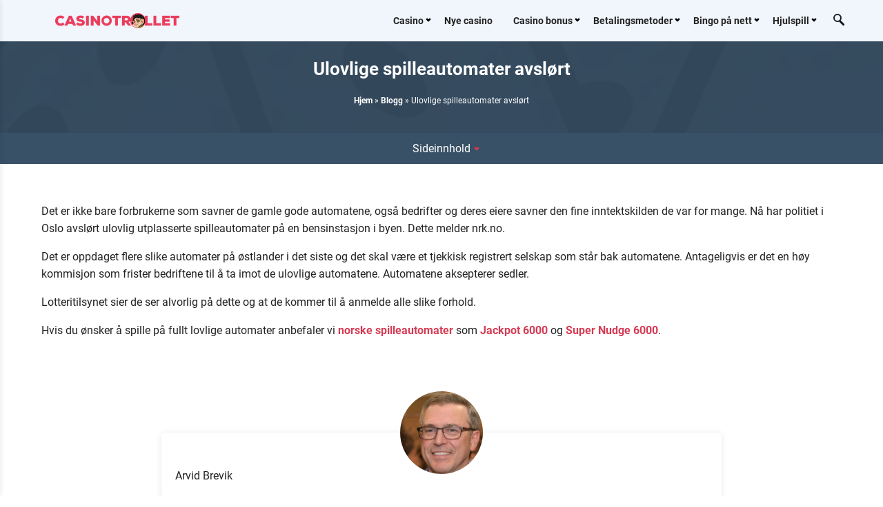

--- FILE ---
content_type: text/html; charset=UTF-8
request_url: https://www.casinotrollet.com/blogg/ulovlige-spilleautomater-avsl%C3%B8rt/
body_size: 12946
content:
<!DOCTYPE html> 
<html lang="nb-NO" prefix="og: https://ogp.me/ns#"> 
<head>
<meta charset="UTF-8">
<link rel="preload" as="image" href="https://www.casinotrollet.com/wp-content/themes/casinotrollet.com/dist/img/desktop-layout-600px.webp" />
<script data-cfasync="false">if(navigator.userAgent.match(/MSIE|Internet Explorer/i)||navigator.userAgent.match(/Trident\/7\..*?rv:11/i)){var href=document.location.href;if(!href.match(/[?&]iebrowser/)){if(href.indexOf("?")==-1){if(href.indexOf("#")==-1){document.location.href=href+"?iebrowser=1"}else{document.location.href=href.replace("#","?iebrowser=1#")}}else{if(href.indexOf("#")==-1){document.location.href=href+"&iebrowser=1"}else{document.location.href=href.replace("#","&iebrowser=1#")}}}}</script>
<script data-cfasync="false">class FVMLoader{constructor(e){this.triggerEvents=e,this.eventOptions={passive:!0},this.userEventListener=this.triggerListener.bind(this),this.delayedScripts={normal:[],async:[],defer:[]},this.allJQueries=[]}_addUserInteractionListener(e){this.triggerEvents.forEach(t=>window.addEventListener(t,e.userEventListener,e.eventOptions))}_removeUserInteractionListener(e){this.triggerEvents.forEach(t=>window.removeEventListener(t,e.userEventListener,e.eventOptions))}triggerListener(){this._removeUserInteractionListener(this),"loading"===document.readyState?document.addEventListener("DOMContentLoaded",this._loadEverythingNow.bind(this)):this._loadEverythingNow()}async _loadEverythingNow(){this._runAllDelayedCSS(),this._delayEventListeners(),this._delayJQueryReady(this),this._handleDocumentWrite(),this._registerAllDelayedScripts(),await this._loadScriptsFromList(this.delayedScripts.normal),await this._loadScriptsFromList(this.delayedScripts.defer),await this._loadScriptsFromList(this.delayedScripts.async),await this._triggerDOMContentLoaded(),await this._triggerWindowLoad(),window.dispatchEvent(new Event("wpr-allScriptsLoaded"))}_registerAllDelayedScripts(){document.querySelectorAll("script[type=fvmdelay]").forEach(e=>{e.hasAttribute("src")?e.hasAttribute("async")&&!1!==e.async?this.delayedScripts.async.push(e):e.hasAttribute("defer")&&!1!==e.defer||"module"===e.getAttribute("data-type")?this.delayedScripts.defer.push(e):this.delayedScripts.normal.push(e):this.delayedScripts.normal.push(e)})}_runAllDelayedCSS(){document.querySelectorAll("link[rel=fvmdelay]").forEach(e=>{e.setAttribute("rel","stylesheet")})}async _transformScript(e){return await this._requestAnimFrame(),new Promise(t=>{const n=document.createElement("script");let r;[...e.attributes].forEach(e=>{let t=e.nodeName;"type"!==t&&("data-type"===t&&(t="type",r=e.nodeValue),n.setAttribute(t,e.nodeValue))}),e.hasAttribute("src")?(n.addEventListener("load",t),n.addEventListener("error",t)):(n.text=e.text,t()),e.parentNode.replaceChild(n,e)})}async _loadScriptsFromList(e){const t=e.shift();return t?(await this._transformScript(t),this._loadScriptsFromList(e)):Promise.resolve()}_delayEventListeners(){let e={};function t(t,n){!function(t){function n(n){return e[t].eventsToRewrite.indexOf(n)>=0?"wpr-"+n:n}e[t]||(e[t]={originalFunctions:{add:t.addEventListener,remove:t.removeEventListener},eventsToRewrite:[]},t.addEventListener=function(){arguments[0]=n(arguments[0]),e[t].originalFunctions.add.apply(t,arguments)},t.removeEventListener=function(){arguments[0]=n(arguments[0]),e[t].originalFunctions.remove.apply(t,arguments)})}(t),e[t].eventsToRewrite.push(n)}function n(e,t){let n=e[t];Object.defineProperty(e,t,{get:()=>n||function(){},set(r){e["wpr"+t]=n=r}})}t(document,"DOMContentLoaded"),t(window,"DOMContentLoaded"),t(window,"load"),t(window,"pageshow"),t(document,"readystatechange"),n(document,"onreadystatechange"),n(window,"onload"),n(window,"onpageshow")}_delayJQueryReady(e){let t=window.jQuery;Object.defineProperty(window,"jQuery",{get:()=>t,set(n){if(n&&n.fn&&!e.allJQueries.includes(n)){n.fn.ready=n.fn.init.prototype.ready=function(t){e.domReadyFired?t.bind(document)(n):document.addEventListener("DOMContentLoaded2",()=>t.bind(document)(n))};const t=n.fn.on;n.fn.on=n.fn.init.prototype.on=function(){if(this[0]===window){function e(e){return e.split(" ").map(e=>"load"===e||0===e.indexOf("load.")?"wpr-jquery-load":e).join(" ")}"string"==typeof arguments[0]||arguments[0]instanceof String?arguments[0]=e(arguments[0]):"object"==typeof arguments[0]&&Object.keys(arguments[0]).forEach(t=>{delete Object.assign(arguments[0],{[e(t)]:arguments[0][t]})[t]})}return t.apply(this,arguments),this},e.allJQueries.push(n)}t=n}})}async _triggerDOMContentLoaded(){this.domReadyFired=!0,await this._requestAnimFrame(),document.dispatchEvent(new Event("DOMContentLoaded2")),await this._requestAnimFrame(),window.dispatchEvent(new Event("DOMContentLoaded2")),await this._requestAnimFrame(),document.dispatchEvent(new Event("wpr-readystatechange")),await this._requestAnimFrame(),document.wpronreadystatechange&&document.wpronreadystatechange()}async _triggerWindowLoad(){await this._requestAnimFrame(),window.dispatchEvent(new Event("wpr-load")),await this._requestAnimFrame(),window.wpronload&&window.wpronload(),await this._requestAnimFrame(),this.allJQueries.forEach(e=>e(window).trigger("wpr-jquery-load")),window.dispatchEvent(new Event("wpr-pageshow")),await this._requestAnimFrame(),window.wpronpageshow&&window.wpronpageshow()}_handleDocumentWrite(){const e=new Map;document.write=document.writeln=function(t){const n=document.currentScript,r=document.createRange(),i=n.parentElement;let a=e.get(n);void 0===a&&(a=n.nextSibling,e.set(n,a));const s=document.createDocumentFragment();r.setStart(s,0),s.appendChild(r.createContextualFragment(t)),i.insertBefore(s,a)}}async _requestAnimFrame(){return new Promise(e=>requestAnimationFrame(e))}static run(){const e=new FVMLoader(["keydown","mousemove","touchmove","touchstart","touchend","wheel"]);e._addUserInteractionListener(e)}}FVMLoader.run();</script>
<meta name="viewport" content="width=device-width, initial-scale=1.0"><title>Ulovlige spilleautomater avslørt på bensinstasjoner</title>
<meta name="description" content="Bensinstasjon hadde ulovlig utplasserte spilleautomater. Les om bensinstasjonen som hadde satt ut ulovlige spilleauomtater for sine spillkunder."/>
<meta name="robots" content="follow, index, max-snippet:-1, max-video-preview:-1, max-image-preview:large"/>
<link rel="canonical" href="https://www.casinotrollet.com/blogg/ulovlige-spilleautomater-avsl%c3%b8rt/" />
<meta property="og:locale" content="nb_NO" />
<meta property="og:type" content="article" />
<meta property="og:title" content="Ulovlige spilleautomater avslørt på bensinstasjoner" />
<meta property="og:description" content="Bensinstasjon hadde ulovlig utplasserte spilleautomater. Les om bensinstasjonen som hadde satt ut ulovlige spilleauomtater for sine spillkunder." />
<meta property="og:url" content="https://www.casinotrollet.com/blogg/ulovlige-spilleautomater-avsl%c3%b8rt/" />
<meta property="og:site_name" content="Casinotrollet" />
<meta property="article:section" content="Blogg" />
<meta property="og:updated_time" content="2022-08-25T12:04:19+02:00" />
<meta property="og:image" content="https://www.casinotrollet.com/wp-content/uploads/2021/01/casinotrollet-social.jpg" />
<meta property="og:image:secure_url" content="https://www.casinotrollet.com/wp-content/uploads/2021/01/casinotrollet-social.jpg" />
<meta property="og:image:width" content="1200" />
<meta property="og:image:height" content="630" />
<meta property="og:image:alt" content="Ulovlige" />
<meta property="og:image:type" content="image/jpeg" />
<meta name="twitter:card" content="summary_large_image" />
<meta name="twitter:title" content="Ulovlige spilleautomater avslørt på bensinstasjoner" />
<meta name="twitter:description" content="Bensinstasjon hadde ulovlig utplasserte spilleautomater. Les om bensinstasjonen som hadde satt ut ulovlige spilleauomtater for sine spillkunder." />
<meta name="twitter:image" content="https://www.casinotrollet.com/wp-content/uploads/2021/01/casinotrollet-social.jpg" />
<script type="application/ld+json" class="rank-math-schema-pro">{"@context":"https://schema.org","@graph":[{"@type":"BreadcrumbList","@id":"https://www.casinotrollet.com/blogg/ulovlige-spilleautomater-avsl%c3%b8rt/#breadcrumb","itemListElement":[{"@type":"ListItem","position":"1","item":{"@id":"https://www.casinotrollet.com","name":"Hjem"}},{"@type":"ListItem","position":"2","item":{"@id":"https://www.casinotrollet.com/blogg/","name":"Blogg"}},{"@type":"ListItem","position":"3","item":{"@id":"https://www.casinotrollet.com/blogg/ulovlige-spilleautomater-avsl%c3%b8rt/","name":"Ulovlige spilleautomater avsl\u00f8rt"}}]}]}</script>
<link rel="alternate" type="application/rss+xml" title="Casinotrollet &raquo; Ulovlige spilleautomater avslørt kommentarstrøm" href="https://www.casinotrollet.com/blogg/ulovlige-spilleautomater-avsl%c3%b8rt/feed/" />
<script type="application/ld+json">
{
"@context": "https:\/\/schema.org",
"@type": "WebSite",
"url": "https://www.casinotrollet.com/",
"author": {
"@type": "Organization",
"name": "CasinoTrollet",
"alternateName": "CT",
"sameAs": [
"https://www.facebook.com/CasinoTrollet/",
"https://twitter.com/casinotrollet",
"https://www.instagram.com/casinotrollet/",
"https://www.google.no/search?q=casinotrollet&pws=0&nord=1&hl=no&gl=NO",
"https://www.casinotrollet.com/"
],
"logo": {
"@type": "ImageObject",
"url": "https://www.casinotrollet.com/wp-content/uploads/2021/08/casinotrolletlogo.png"
},
"publishingPrinciples": "https://www.casinotrollet.com/om-oss/redaksjonelle-prinsipper/",
"foundingDate": "2010-09-08",
"knowsAbout": [{
"@type": "Thing",
"name": "Norway",
"sameAs": ["https://no.wikipedia.org/wiki/Norge", "https://www.google.no/search?q=Norge&pws=0&nord=1&hl=no&gl=NO"]
},
{
"@type": "Thing",
"name": "LottStift",
"sameAs": ["https://no.wikipedia.org/wiki/Lotteri-_og_stiftelsestilsynet", "https://www.google.no/search?q=lottstift&pws=0&nord=1&hl=no&gl=NO"]
},
{
"@type": "Thing",
"name": "Kasino",
"sameAs": ["https://no.wikipedia.org/wiki/Kasino", "https://www.google.no/search?q=Kasino&pws=0&nord=1&hl=no&gl=NO"]
},
{
"@type": "Thing",
"name": "Norsk Tipping Kommisjonær",
"sameAs": ["https://no.wikipedia.org/wiki/Norsk_Tipping", "https://www.google.no/search?q=norsk+tipping&pws=0&nord=1&hl=no&gl=NO"]
}
],
"contactPoint": [{
"@type": "ContactPoint"
},
[{
"@type": "ContactPoint",
"email": "arvid.brevik@casinotrollet.com",
"contactType": "Author",
"url": "https://www.casinotrollet.com/author/arvid/"
},
{
"@type": "ContactPoint",
"email": "filip.jensen@casinotrollet.com",
"contactType": "Author",
"url": "https://www.casinotrollet.com/author/filippkashuro/"
},
{
"@type": "ContactPoint",
"email": "klaus.borre@casinotrollet.com",
"contactType": "Author",
"url": "https://www.casinotrollet.com/author/klaus/"
}
]
]
}
}
</script>
<link rel="profile" href="https://gmpg.org/xfn/11"> 
<script type="fvmdelay">
(function(w,d,s,l,i){w[l]=w[l]||[];w[l].push({'gtm.start':new Date().getTime(),event:'gtm.js'});var f=d.getElementsByTagName(s)[0],j=d.createElement(s),dl=l!='dataLayer'?'&l='+l:'';j.async=!0;j.src='https://www.googletagmanager.com/gtm.js?id='+i+dl;f.parentNode.insertBefore(j,f)})(window,document,'script','dataLayer','GTM-P9DQPWR')
</script>
<link rel='stylesheet' id='wp-block-library-css' href='https://www.casinotrollet.com/wp-content/cache/fvm/min/1747826412-css465f6055e39f9e0bb20516531514367f3e1db1be21e8523e855a1f5686e03.css' media='all' /> 
<style id='rank-math-toc-block-style-inline-css' media="all">.wp-block-rank-math-toc-block nav ol{counter-reset:item}.wp-block-rank-math-toc-block nav ol li{display:block}.wp-block-rank-math-toc-block nav ol li:before{content:counters(item,".") ". ";counter-increment:item}</style> 
<style id='classic-theme-styles-inline-css' media="all">/*! This file is auto-generated */ .wp-block-button__link{color:#fff;background-color:#32373c;border-radius:9999px;box-shadow:none;text-decoration:none;padding:calc(.667em + 2px) calc(1.333em + 2px);font-size:1.125em}.wp-block-file__button{background:#32373c;color:#fff;text-decoration:none}</style> 
<style id='global-styles-inline-css' media="all">body{--wp--preset--color--black:#000000;--wp--preset--color--cyan-bluish-gray:#abb8c3;--wp--preset--color--white:#ffffff;--wp--preset--color--pale-pink:#f78da7;--wp--preset--color--vivid-red:#cf2e2e;--wp--preset--color--luminous-vivid-orange:#ff6900;--wp--preset--color--luminous-vivid-amber:#fcb900;--wp--preset--color--light-green-cyan:#7bdcb5;--wp--preset--color--vivid-green-cyan:#00d084;--wp--preset--color--pale-cyan-blue:#8ed1fc;--wp--preset--color--vivid-cyan-blue:#0693e3;--wp--preset--color--vivid-purple:#9b51e0;--wp--preset--gradient--vivid-cyan-blue-to-vivid-purple:linear-gradient(135deg,rgba(6,147,227,1) 0%,rgb(155,81,224) 100%);--wp--preset--gradient--light-green-cyan-to-vivid-green-cyan:linear-gradient(135deg,rgb(122,220,180) 0%,rgb(0,208,130) 100%);--wp--preset--gradient--luminous-vivid-amber-to-luminous-vivid-orange:linear-gradient(135deg,rgba(252,185,0,1) 0%,rgba(255,105,0,1) 100%);--wp--preset--gradient--luminous-vivid-orange-to-vivid-red:linear-gradient(135deg,rgba(255,105,0,1) 0%,rgb(207,46,46) 100%);--wp--preset--gradient--very-light-gray-to-cyan-bluish-gray:linear-gradient(135deg,rgb(238,238,238) 0%,rgb(169,184,195) 100%);--wp--preset--gradient--cool-to-warm-spectrum:linear-gradient(135deg,rgb(74,234,220) 0%,rgb(151,120,209) 20%,rgb(207,42,186) 40%,rgb(238,44,130) 60%,rgb(251,105,98) 80%,rgb(254,248,76) 100%);--wp--preset--gradient--blush-light-purple:linear-gradient(135deg,rgb(255,206,236) 0%,rgb(152,150,240) 100%);--wp--preset--gradient--blush-bordeaux:linear-gradient(135deg,rgb(254,205,165) 0%,rgb(254,45,45) 50%,rgb(107,0,62) 100%);--wp--preset--gradient--luminous-dusk:linear-gradient(135deg,rgb(255,203,112) 0%,rgb(199,81,192) 50%,rgb(65,88,208) 100%);--wp--preset--gradient--pale-ocean:linear-gradient(135deg,rgb(255,245,203) 0%,rgb(182,227,212) 50%,rgb(51,167,181) 100%);--wp--preset--gradient--electric-grass:linear-gradient(135deg,rgb(202,248,128) 0%,rgb(113,206,126) 100%);--wp--preset--gradient--midnight:linear-gradient(135deg,rgb(2,3,129) 0%,rgb(40,116,252) 100%);--wp--preset--font-size--small:13px;--wp--preset--font-size--medium:20px;--wp--preset--font-size--large:36px;--wp--preset--font-size--x-large:42px;--wp--preset--spacing--20:0.44rem;--wp--preset--spacing--30:0.67rem;--wp--preset--spacing--40:1rem;--wp--preset--spacing--50:1.5rem;--wp--preset--spacing--60:2.25rem;--wp--preset--spacing--70:3.38rem;--wp--preset--spacing--80:5.06rem;--wp--preset--shadow--natural:6px 6px 9px rgba(0, 0, 0, 0.2);--wp--preset--shadow--deep:12px 12px 50px rgba(0, 0, 0, 0.4);--wp--preset--shadow--sharp:6px 6px 0px rgba(0, 0, 0, 0.2);--wp--preset--shadow--outlined:6px 6px 0px -3px rgba(255, 255, 255, 1), 6px 6px rgba(0, 0, 0, 1);--wp--preset--shadow--crisp:6px 6px 0px rgba(0, 0, 0, 1)}:where(.is-layout-flex){gap:.5em}:where(.is-layout-grid){gap:.5em}body .is-layout-flow>.alignleft{float:left;margin-inline-start:0;margin-inline-end:2em}body .is-layout-flow>.alignright{float:right;margin-inline-start:2em;margin-inline-end:0}body .is-layout-flow>.aligncenter{margin-left:auto!important;margin-right:auto!important}body .is-layout-constrained>.alignleft{float:left;margin-inline-start:0;margin-inline-end:2em}body .is-layout-constrained>.alignright{float:right;margin-inline-start:2em;margin-inline-end:0}body .is-layout-constrained>.aligncenter{margin-left:auto!important;margin-right:auto!important}body .is-layout-constrained>:where(:not(.alignleft):not(.alignright):not(.alignfull)){max-width:var(--wp--style--global--content-size);margin-left:auto!important;margin-right:auto!important}body .is-layout-constrained>.alignwide{max-width:var(--wp--style--global--wide-size)}body .is-layout-flex{display:flex}body .is-layout-flex{flex-wrap:wrap;align-items:center}body .is-layout-flex>*{margin:0}body .is-layout-grid{display:grid}body .is-layout-grid>*{margin:0}:where(.wp-block-columns.is-layout-flex){gap:2em}:where(.wp-block-columns.is-layout-grid){gap:2em}:where(.wp-block-post-template.is-layout-flex){gap:1.25em}:where(.wp-block-post-template.is-layout-grid){gap:1.25em}.has-black-color{color:var(--wp--preset--color--black)!important}.has-cyan-bluish-gray-color{color:var(--wp--preset--color--cyan-bluish-gray)!important}.has-white-color{color:var(--wp--preset--color--white)!important}.has-pale-pink-color{color:var(--wp--preset--color--pale-pink)!important}.has-vivid-red-color{color:var(--wp--preset--color--vivid-red)!important}.has-luminous-vivid-orange-color{color:var(--wp--preset--color--luminous-vivid-orange)!important}.has-luminous-vivid-amber-color{color:var(--wp--preset--color--luminous-vivid-amber)!important}.has-light-green-cyan-color{color:var(--wp--preset--color--light-green-cyan)!important}.has-vivid-green-cyan-color{color:var(--wp--preset--color--vivid-green-cyan)!important}.has-pale-cyan-blue-color{color:var(--wp--preset--color--pale-cyan-blue)!important}.has-vivid-cyan-blue-color{color:var(--wp--preset--color--vivid-cyan-blue)!important}.has-vivid-purple-color{color:var(--wp--preset--color--vivid-purple)!important}.has-black-background-color{background-color:var(--wp--preset--color--black)!important}.has-cyan-bluish-gray-background-color{background-color:var(--wp--preset--color--cyan-bluish-gray)!important}.has-white-background-color{background-color:var(--wp--preset--color--white)!important}.has-pale-pink-background-color{background-color:var(--wp--preset--color--pale-pink)!important}.has-vivid-red-background-color{background-color:var(--wp--preset--color--vivid-red)!important}.has-luminous-vivid-orange-background-color{background-color:var(--wp--preset--color--luminous-vivid-orange)!important}.has-luminous-vivid-amber-background-color{background-color:var(--wp--preset--color--luminous-vivid-amber)!important}.has-light-green-cyan-background-color{background-color:var(--wp--preset--color--light-green-cyan)!important}.has-vivid-green-cyan-background-color{background-color:var(--wp--preset--color--vivid-green-cyan)!important}.has-pale-cyan-blue-background-color{background-color:var(--wp--preset--color--pale-cyan-blue)!important}.has-vivid-cyan-blue-background-color{background-color:var(--wp--preset--color--vivid-cyan-blue)!important}.has-vivid-purple-background-color{background-color:var(--wp--preset--color--vivid-purple)!important}.has-black-border-color{border-color:var(--wp--preset--color--black)!important}.has-cyan-bluish-gray-border-color{border-color:var(--wp--preset--color--cyan-bluish-gray)!important}.has-white-border-color{border-color:var(--wp--preset--color--white)!important}.has-pale-pink-border-color{border-color:var(--wp--preset--color--pale-pink)!important}.has-vivid-red-border-color{border-color:var(--wp--preset--color--vivid-red)!important}.has-luminous-vivid-orange-border-color{border-color:var(--wp--preset--color--luminous-vivid-orange)!important}.has-luminous-vivid-amber-border-color{border-color:var(--wp--preset--color--luminous-vivid-amber)!important}.has-light-green-cyan-border-color{border-color:var(--wp--preset--color--light-green-cyan)!important}.has-vivid-green-cyan-border-color{border-color:var(--wp--preset--color--vivid-green-cyan)!important}.has-pale-cyan-blue-border-color{border-color:var(--wp--preset--color--pale-cyan-blue)!important}.has-vivid-cyan-blue-border-color{border-color:var(--wp--preset--color--vivid-cyan-blue)!important}.has-vivid-purple-border-color{border-color:var(--wp--preset--color--vivid-purple)!important}.has-vivid-cyan-blue-to-vivid-purple-gradient-background{background:var(--wp--preset--gradient--vivid-cyan-blue-to-vivid-purple)!important}.has-light-green-cyan-to-vivid-green-cyan-gradient-background{background:var(--wp--preset--gradient--light-green-cyan-to-vivid-green-cyan)!important}.has-luminous-vivid-amber-to-luminous-vivid-orange-gradient-background{background:var(--wp--preset--gradient--luminous-vivid-amber-to-luminous-vivid-orange)!important}.has-luminous-vivid-orange-to-vivid-red-gradient-background{background:var(--wp--preset--gradient--luminous-vivid-orange-to-vivid-red)!important}.has-very-light-gray-to-cyan-bluish-gray-gradient-background{background:var(--wp--preset--gradient--very-light-gray-to-cyan-bluish-gray)!important}.has-cool-to-warm-spectrum-gradient-background{background:var(--wp--preset--gradient--cool-to-warm-spectrum)!important}.has-blush-light-purple-gradient-background{background:var(--wp--preset--gradient--blush-light-purple)!important}.has-blush-bordeaux-gradient-background{background:var(--wp--preset--gradient--blush-bordeaux)!important}.has-luminous-dusk-gradient-background{background:var(--wp--preset--gradient--luminous-dusk)!important}.has-pale-ocean-gradient-background{background:var(--wp--preset--gradient--pale-ocean)!important}.has-electric-grass-gradient-background{background:var(--wp--preset--gradient--electric-grass)!important}.has-midnight-gradient-background{background:var(--wp--preset--gradient--midnight)!important}.has-small-font-size{font-size:var(--wp--preset--font-size--small)!important}.has-medium-font-size{font-size:var(--wp--preset--font-size--medium)!important}.has-large-font-size{font-size:var(--wp--preset--font-size--large)!important}.has-x-large-font-size{font-size:var(--wp--preset--font-size--x-large)!important}.wp-block-navigation a:where(:not(.wp-element-button)){color:inherit}:where(.wp-block-post-template.is-layout-flex){gap:1.25em}:where(.wp-block-post-template.is-layout-grid){gap:1.25em}:where(.wp-block-columns.is-layout-flex){gap:2em}:where(.wp-block-columns.is-layout-grid){gap:2em}.wp-block-pullquote{font-size:1.5em;line-height:1.6}</style> 
<link rel='stylesheet' id='contact-form-7-css' href='https://www.casinotrollet.com/wp-content/cache/fvm/min/1747826412-cssaceaad15e9445b62c6eb3ade50257dbcd0fb235dd85f2c71937f0c3edba7b.css' media='all' /> 
<link rel='stylesheet' id='kentaurus-style-css' href='https://www.casinotrollet.com/wp-content/cache/fvm/min/1747826412-css55c1daaed269c384bfdbdac9ed7428ecde1004ae8f04a8fc0ebb16017531a.css' media='all' /> 
<style id='rocket-lazyload-inline-css' media="all">.rll-youtube-player{position:relative;padding-bottom:56.23%;height:0;overflow:hidden;max-width:100%}.rll-youtube-player iframe{position:absolute;top:0;left:0;width:100%;height:100%;z-index:100;background:0 0}.rll-youtube-player img{bottom:0;display:block;left:0;margin:auto;max-width:100%;width:100%;position:absolute;right:0;top:0;border:none;height:auto;cursor:pointer;-webkit-transition:.4s all;-moz-transition:.4s all;transition:.4s all}.rll-youtube-player img:hover{-webkit-filter:brightness(75%)}.rll-youtube-player .play{height:72px;width:72px;left:50%;top:50%;margin-left:-36px;margin-top:-36px;position:absolute;background:url(https://www.casinotrollet.com/wp-content/plugins/rocket-lazy-load/assets/img/youtube.png) no-repeat;cursor:pointer}.wp-has-aspect-ratio .rll-youtube-player{position:absolute;padding-bottom:0;width:100%;height:100%;top:0;bottom:0;left:0;right:0}</style> 
<script src="https://www.casinotrollet.com/wp-content/cache/fvm/min/1747826412-jsf3fd8a319e21514cb275e1d6785cecb05544a5a6df705fb33b52905418c5c8.js" id="jquery-core-js"></script>
<script src="https://www.casinotrollet.com/wp-content/cache/fvm/min/1747826412-js35dda26c1ff22eb017da88057ab557488e504b4fa9528ce6e409f30008f366.js" id="jquery-migrate-js"></script>
<script id="kentaurus-scripts-js-extra">
var wp_ajax_object = {"ajax_url":"https:\/\/www.casinotrollet.com\/wp-admin\/admin-ajax.php"};
var wp_ajax_object = {"ajax_url":"https:\/\/www.casinotrollet.com\/wp-admin\/admin-ajax.php","user_ip":"2001:4860:7:221::ff"};
</script>
<script src="https://www.casinotrollet.com/wp-content/cache/fvm/min/1747826412-jscd597440c3443cfa00f4f066f194489e3c66658594048b24eca80c57814ce9.js" id="kentaurus-scripts-js" defer="defer"></script>
<link rel="icon" href="https://www.casinotrollet.com/wp-content/uploads/2021/11/cropped-casinotrollet-logo-01-1-192x192.png" sizes="192x192" /> 
<noscript><style id="rocket-lazyload-nojs-css">.rll-youtube-player, [data-lazy-src]{display:none !important;}</style></noscript>
</head>
<body class="blogg-template-default single single-blogg postid-617 wp-custom-logo wp-embed-responsive sp-easy-accordion-enabled"> 
<noscript><iframe src="https://www.googletagmanager.com/ns.html?id=GTM-P9DQPWR" height="0" width="0" style="display:none;visibility:hidden"></iframe></noscript>
<div id="wrapper"> <div id="back-to-top-button"> <span class="arrow arrow-up"></span> </div> <div id="sidenav-logo" class="side__nav__logo"> <div id="close-button" class="close__button toggle-button"> <span></span> <span></span> <span></span> <span></span> </div> </div> <div id="sidenav" class="sidenav" style='margin-top:60px;'> <nav class="mobile-menu"><ul id="menu-main-navigation" class="menu"><li id="menu-item-5960" class="menu-item menu-item-type-post_type menu-item-object-page menu-item-home menu-item-has-children menu-item-5960"><a href="https://www.casinotrollet.com/">Casino</a><span class="sub-arrow"><i class="arrow arrow-down arrow-ham-menu"></i></span> <ul class="sub-menu"> <li id="menu-item-4910" class="menu-item menu-item-type-post_type menu-item-object-page menu-item-4910"><a href="https://www.casinotrollet.com/casino-mobil/">Mobilcasino</a><span class="sub-arrow"><i class="arrow arrow-down arrow-ham-menu"></i></span></li> </ul> </li> <li id="menu-item-15774" class="menu-item menu-item-type-custom menu-item-object-custom menu-item-15774"><a href="https://www.casinotrollet.com/nye-casino/">Nye casino</a><span class="sub-arrow"><i class="arrow arrow-down arrow-ham-menu"></i></span></li> <li id="menu-item-15973" class="menu-item menu-item-type-custom menu-item-object-custom menu-item-has-children menu-item-15973"><a href="https://www.casinotrollet.com/casino-bonus/">Casino bonus</a><span class="sub-arrow"><i class="arrow arrow-down arrow-ham-menu"></i></span> <ul class="sub-menu"> <li id="menu-item-15974" class="menu-item menu-item-type-custom menu-item-object-custom menu-item-15974"><a href="https://www.casinotrollet.com/casino-bonus/casino-bonuser-uten-innskudd/">Casino bonus uten innskudd</a><span class="sub-arrow"><i class="arrow arrow-down arrow-ham-menu"></i></span></li> <li id="menu-item-15975" class="menu-item menu-item-type-custom menu-item-object-custom menu-item-15975"><a href="https://www.casinotrollet.com/casino-bonus/innskuddsbonuser/">Innskuddsbonuser</a><span class="sub-arrow"><i class="arrow arrow-down arrow-ham-menu"></i></span></li> <li id="menu-item-15419" class="menu-item menu-item-type-post_type menu-item-object-page menu-item-15419"><a href="https://www.casinotrollet.com/freespins/">Free Spins</a><span class="sub-arrow"><i class="arrow arrow-down arrow-ham-menu"></i></span></li> <li id="menu-item-15976" class="menu-item menu-item-type-custom menu-item-object-custom menu-item-15976"><a href="https://www.casinotrollet.com/casino-bonus/casino-reload-bonus/">Reload Bonus</a><span class="sub-arrow"><i class="arrow arrow-down arrow-ham-menu"></i></span></li> <li id="menu-item-15977" class="menu-item menu-item-type-custom menu-item-object-custom menu-item-15977"><a href="https://www.casinotrollet.com/casino-bonus/lojalitetsbonus/">Lojalitetsbonus</a><span class="sub-arrow"><i class="arrow arrow-down arrow-ham-menu"></i></span></li> </ul> </li> <li id="menu-item-15741" class="menu-item menu-item-type-custom menu-item-object-custom menu-item-has-children menu-item-15741"><a href="https://www.casinotrollet.com/betalingsmetoder/">Betalingsmetoder</a><span class="sub-arrow"><i class="arrow arrow-down arrow-ham-menu"></i></span> <ul class="sub-menu"> <li id="menu-item-17637" class="menu-item menu-item-type-post_type menu-item-object-page menu-item-17637"><a href="https://www.casinotrollet.com/betalingsmetoder/astropay/">Astropay</a><span class="sub-arrow"><i class="arrow arrow-down arrow-ham-menu"></i></span></li> <li id="menu-item-17564" class="menu-item menu-item-type-post_type menu-item-object-page menu-item-17564"><a href="https://www.casinotrollet.com/betalingsmetoder/bankoverforing-pa-casino-i-norge/">Bankoverføring</a><span class="sub-arrow"><i class="arrow arrow-down arrow-ham-menu"></i></span></li> <li id="menu-item-18783" class="menu-item menu-item-type-post_type menu-item-object-page menu-item-18783"><a href="https://www.casinotrollet.com/betalingsmetoder/dogecoin-pa-casino/">Dogecoin</a><span class="sub-arrow"><i class="arrow arrow-down arrow-ham-menu"></i></span></li> <li id="menu-item-18798" class="menu-item menu-item-type-post_type menu-item-object-page menu-item-18798"><a href="https://www.casinotrollet.com/betalingsmetoder/litecoin-pa-casino/">Litecoin</a><span class="sub-arrow"><i class="arrow arrow-down arrow-ham-menu"></i></span></li> <li id="menu-item-19636" class="menu-item menu-item-type-post_type menu-item-object-page menu-item-19636"><a href="https://www.casinotrollet.com/betalingsmetoder/luxon-pay-pa-casino/">Luxon Pay på casino</a><span class="sub-arrow"><i class="arrow arrow-down arrow-ham-menu"></i></span></li> <li id="menu-item-16233" class="menu-item menu-item-type-post_type menu-item-object-page menu-item-16233"><a href="https://www.casinotrollet.com/betalingsmetoder/muchbetter/">MuchBetter</a><span class="sub-arrow"><i class="arrow arrow-down arrow-ham-menu"></i></span></li> <li id="menu-item-17568" class="menu-item menu-item-type-post_type menu-item-object-page menu-item-17568"><a href="https://www.casinotrollet.com/betalingsmetoder/mifinity/">MiFinity</a><span class="sub-arrow"><i class="arrow arrow-down arrow-ham-menu"></i></span></li> <li id="menu-item-17565" class="menu-item menu-item-type-post_type menu-item-object-page menu-item-17565"><a href="https://www.casinotrollet.com/betalingsmetoder/neosurf/">Neosurf</a><span class="sub-arrow"><i class="arrow arrow-down arrow-ham-menu"></i></span></li> <li id="menu-item-16256" class="menu-item menu-item-type-post_type menu-item-object-page menu-item-16256"><a href="https://www.casinotrollet.com/betalingsmetoder/revolut/">Revolut</a><span class="sub-arrow"><i class="arrow arrow-down arrow-ham-menu"></i></span></li> <li id="menu-item-18759" class="menu-item menu-item-type-post_type menu-item-object-page menu-item-18759"><a href="https://www.casinotrollet.com/betalingsmetoder/ripple-pa-casino/">Ripple</a><span class="sub-arrow"><i class="arrow arrow-down arrow-ham-menu"></i></span></li> </ul> </li> <li id="menu-item-15256" class="menu-item menu-item-type-custom menu-item-object-custom menu-item-has-children menu-item-15256"><a href="/bingo/">Bingo på nett</a><span class="sub-arrow"><i class="arrow arrow-down arrow-ham-menu"></i></span> <ul class="sub-menu"> <li id="menu-item-15257" class="menu-item menu-item-type-custom menu-item-object-custom menu-item-15257"><a href="/bingo/bingo-com-omtale/">Bingo.com</a><span class="sub-arrow"><i class="arrow arrow-down arrow-ham-menu"></i></span></li> <li id="menu-item-15260" class="menu-item menu-item-type-custom menu-item-object-custom menu-item-15260"><a href="/bingo/mamamia-bingo/">MammaMia Bingo</a><span class="sub-arrow"><i class="arrow arrow-down arrow-ham-menu"></i></span></li> </ul> </li> <li id="menu-item-4914" class="menu-item menu-item-type-post_type menu-item-object-page menu-item-has-children menu-item-4914"><a href="https://www.casinotrollet.com/alle-spilleautomater/">Hjulspill</a><span class="sub-arrow"><i class="arrow arrow-down arrow-ham-menu"></i></span> <ul class="sub-menu"> <li id="menu-item-20756" class="menu-item menu-item-type-post_type menu-item-object-page menu-item-20756"><a href="https://www.casinotrollet.com/beste-halloween-automater/">Halloween Automater</a><span class="sub-arrow"><i class="arrow arrow-down arrow-ham-menu"></i></span></li> <li id="menu-item-16104" class="menu-item menu-item-type-custom menu-item-object-custom menu-item-16104"><a href="https://www.casinotrollet.com/alle-spilleautomater/jackpot-6000/">Jackpot 6000</a><span class="sub-arrow"><i class="arrow arrow-down arrow-ham-menu"></i></span></li> <li id="menu-item-16105" class="menu-item menu-item-type-custom menu-item-object-custom menu-item-16105"><a href="https://www.casinotrollet.com/alle-spilleautomater/mega-fortune/">Mega Fortune</a><span class="sub-arrow"><i class="arrow arrow-down arrow-ham-menu"></i></span></li> <li id="menu-item-16106" class="menu-item menu-item-type-custom menu-item-object-custom menu-item-16106"><a href="https://www.casinotrollet.com/alle-spilleautomater/old-timer/">Old Timer</a><span class="sub-arrow"><i class="arrow arrow-down arrow-ham-menu"></i></span></li> <li id="menu-item-16107" class="menu-item menu-item-type-custom menu-item-object-custom menu-item-16107"><a href="https://www.casinotrollet.com/alle-spilleautomater/mega-joker/">Mega Joker</a><span class="sub-arrow"><i class="arrow arrow-down arrow-ham-menu"></i></span></li> <li id="menu-item-16109" class="menu-item menu-item-type-custom menu-item-object-custom menu-item-16109"><a href="https://www.casinotrollet.com/alle-spilleautomater/super-joker/">Super Joker</a><span class="sub-arrow"><i class="arrow arrow-down arrow-ham-menu"></i></span></li> </ul> </li> </ul></nav> </div> <header id="site-header" class="site-header" role="banner"> <div class="header-inner container"> <div id="nav-icon" class="hamburger-menu toggle-button"> <span></span> <span></span> <span></span> <span></span> </div> <div class="site-header__logo mx-20"> <a href="https://www.casinotrollet.com/" class="custom-logo-link" rel="home"><img width="180" height="22" src="data:image/svg+xml,%3Csvg%20xmlns='http://www.w3.org/2000/svg'%20viewBox='0%200%20180%2022'%3E%3C/svg%3E" class="custom-logo" alt="CasinoTrollet logo" decoding="async" data-lazy-src="https://www.casinotrollet.com/wp-content/uploads/2022/05/Casinotrollet-logo.png" />
<noscript><img width="180" height="22" src="https://www.casinotrollet.com/wp-content/uploads/2022/05/Casinotrollet-logo.png" class="custom-logo" alt="CasinoTrollet logo" decoding="async" /></noscript>
</a> </div> <div class="site-header__nav"> <nav class="main-menu mx-20"><ul id="menu-main-navigation-1" class="menu"><li class="menu-item menu-item-type-post_type menu-item-object-page menu-item-home menu-item-has-children menu-item-5960"><a href="https://www.casinotrollet.com/">Casino</a> <ul class="sub-menu"> <li class="menu-item menu-item-type-post_type menu-item-object-page menu-item-4910"><a href="https://www.casinotrollet.com/casino-mobil/">Mobilcasino</a></li> </ul> </li> <li class="menu-item menu-item-type-custom menu-item-object-custom menu-item-15774"><a href="https://www.casinotrollet.com/nye-casino/">Nye casino</a></li> <li class="menu-item menu-item-type-custom menu-item-object-custom menu-item-has-children menu-item-15973"><a href="https://www.casinotrollet.com/casino-bonus/">Casino bonus</a> <ul class="sub-menu"> <li class="menu-item menu-item-type-custom menu-item-object-custom menu-item-15974"><a href="https://www.casinotrollet.com/casino-bonus/casino-bonuser-uten-innskudd/">Casino bonus uten innskudd</a></li> <li class="menu-item menu-item-type-custom menu-item-object-custom menu-item-15975"><a href="https://www.casinotrollet.com/casino-bonus/innskuddsbonuser/">Innskuddsbonuser</a></li> <li class="menu-item menu-item-type-post_type menu-item-object-page menu-item-15419"><a href="https://www.casinotrollet.com/freespins/">Free Spins</a></li> <li class="menu-item menu-item-type-custom menu-item-object-custom menu-item-15976"><a href="https://www.casinotrollet.com/casino-bonus/casino-reload-bonus/">Reload Bonus</a></li> <li class="menu-item menu-item-type-custom menu-item-object-custom menu-item-15977"><a href="https://www.casinotrollet.com/casino-bonus/lojalitetsbonus/">Lojalitetsbonus</a></li> </ul> </li> <li class="menu-item menu-item-type-custom menu-item-object-custom menu-item-has-children menu-item-15741"><a href="https://www.casinotrollet.com/betalingsmetoder/">Betalingsmetoder</a> <ul class="sub-menu"> <li class="menu-item menu-item-type-post_type menu-item-object-page menu-item-17637"><a href="https://www.casinotrollet.com/betalingsmetoder/astropay/">Astropay</a></li> <li class="menu-item menu-item-type-post_type menu-item-object-page menu-item-17564"><a href="https://www.casinotrollet.com/betalingsmetoder/bankoverforing-pa-casino-i-norge/">Bankoverføring</a></li> <li class="menu-item menu-item-type-post_type menu-item-object-page menu-item-18783"><a href="https://www.casinotrollet.com/betalingsmetoder/dogecoin-pa-casino/">Dogecoin</a></li> <li class="menu-item menu-item-type-post_type menu-item-object-page menu-item-18798"><a href="https://www.casinotrollet.com/betalingsmetoder/litecoin-pa-casino/">Litecoin</a></li> <li class="menu-item menu-item-type-post_type menu-item-object-page menu-item-19636"><a href="https://www.casinotrollet.com/betalingsmetoder/luxon-pay-pa-casino/">Luxon Pay på casino</a></li> <li class="menu-item menu-item-type-post_type menu-item-object-page menu-item-16233"><a href="https://www.casinotrollet.com/betalingsmetoder/muchbetter/">MuchBetter</a></li> <li class="menu-item menu-item-type-post_type menu-item-object-page menu-item-17568"><a href="https://www.casinotrollet.com/betalingsmetoder/mifinity/">MiFinity</a></li> <li class="menu-item menu-item-type-post_type menu-item-object-page menu-item-17565"><a href="https://www.casinotrollet.com/betalingsmetoder/neosurf/">Neosurf</a></li> <li class="menu-item menu-item-type-post_type menu-item-object-page menu-item-16256"><a href="https://www.casinotrollet.com/betalingsmetoder/revolut/">Revolut</a></li> <li class="menu-item menu-item-type-post_type menu-item-object-page menu-item-18759"><a href="https://www.casinotrollet.com/betalingsmetoder/ripple-pa-casino/">Ripple</a></li> </ul> </li> <li class="menu-item menu-item-type-custom menu-item-object-custom menu-item-has-children menu-item-15256"><a href="/bingo/">Bingo på nett</a> <ul class="sub-menu"> <li class="menu-item menu-item-type-custom menu-item-object-custom menu-item-15257"><a href="/bingo/bingo-com-omtale/">Bingo.com</a></li> <li class="menu-item menu-item-type-custom menu-item-object-custom menu-item-15260"><a href="/bingo/mamamia-bingo/">MammaMia Bingo</a></li> </ul> </li> <li class="menu-item menu-item-type-post_type menu-item-object-page menu-item-has-children menu-item-4914"><a href="https://www.casinotrollet.com/alle-spilleautomater/">Hjulspill</a> <ul class="sub-menu"> <li class="menu-item menu-item-type-post_type menu-item-object-page menu-item-20756"><a href="https://www.casinotrollet.com/beste-halloween-automater/">Halloween Automater</a></li> <li class="menu-item menu-item-type-custom menu-item-object-custom menu-item-16104"><a href="https://www.casinotrollet.com/alle-spilleautomater/jackpot-6000/">Jackpot 6000</a></li> <li class="menu-item menu-item-type-custom menu-item-object-custom menu-item-16105"><a href="https://www.casinotrollet.com/alle-spilleautomater/mega-fortune/">Mega Fortune</a></li> <li class="menu-item menu-item-type-custom menu-item-object-custom menu-item-16106"><a href="https://www.casinotrollet.com/alle-spilleautomater/old-timer/">Old Timer</a></li> <li class="menu-item menu-item-type-custom menu-item-object-custom menu-item-16107"><a href="https://www.casinotrollet.com/alle-spilleautomater/mega-joker/">Mega Joker</a></li> <li class="menu-item menu-item-type-custom menu-item-object-custom menu-item-16109"><a href="https://www.casinotrollet.com/alle-spilleautomater/super-joker/">Super Joker</a></li> </ul> </li> </ul></nav> </div> <div class="site-header__search"> <i class="search-button"> <div class="search__circle"></div> <div class="search__rectangle"></div> </i> </div> </div> </header> <div class="search-bar"> <div class="inner-search container"> <form id="searchform" class="p-20" method="get" action="https://www.casinotrollet.com/"> <input type="text" class="search-field px-10" name="s" placeholder="Søk..." value=""> <button type="submit"> <i class="search-button"> <div class="search__circle search-white-circle"></div> <div class="search__rectangle search-white"></div> </i> </button> </form> </div> </div> <div class="header-block simple-page" > <div class="header-block-inner container"> <div class="page-title"> <h1>Ulovlige spilleautomater avslørt</h1> </div> <div class="page-information"> <div class="breadcrumbs"> <nav aria-label="breadcrumbs" class="rank-math-breadcrumb"><p><a href="https://www.casinotrollet.com">Hjem</a><span class="separator"> &raquo; </span><a href="https://www.casinotrollet.com/blogg/">Blogg</a><span class="separator"> &raquo; </span><span class="last">Ulovlige spilleautomater avslørt</span></p></nav> </div> </div> </div> </div> <div class="page-navigation" style="display:none;"> <div class="inner-page-navigation"> <span><i class="fas fa-list-ul"></i>Sideinnhold:</span> <ul class="page-nav-list" data-toc data-toc-headings="h2"></ul> </div> </div> <div class="mobile-navigation"> <div class="inner-mobile-navigation"> <span class="py-10">Sideinnhold<i class="arrow arrow-down arrow-header-block"></i> </span> <ul data-toc data-toc-headings="h2"></ul> </div> </div> <div class="sidebar" id="sidebar"> <div class="sidebar-image" id="sidebarImage"> <img src="data:image/svg+xml,%3Csvg%20xmlns='http://www.w3.org/2000/svg'%20viewBox='0%200%200%200'%3E%3C/svg%3E" alt="Sidebar Image" id="sidebar_image" data-lazy-src="https://www.casinotrollet.com/wp-content/themes/casinotrollet.com/dist/img/sidebar.svg">
<noscript><img src="https://www.casinotrollet.com/wp-content/themes/casinotrollet.com/dist/img/sidebar.svg" alt="Sidebar Image" id="sidebar_image"></noscript>
</div> <div class="form-container" id="formContainer"> <div class="form-box" id="form-box"> <form class="form" action="https://www.casinotrollet.com/wp-admin/admin-ajax.php" method="post"> <span class="title">Lås opp kasino-tilbudene! </span> <span class="subtitle">Registrer deg for å motta kasino-tilbud!</span> <div class="form-wrapper"> <label for="full-name">Fornavn:</label> <input type="text" class="input" name="full-name" placeholder="Fornavn"> <label for="email">E-post:</label> <input type="email" class="input" name="email" placeholder="email@email.com" > <label for="tel">Telefon</label> <input type="number" class="input" name="tel" placeholder="9XXXXXXX or 4XXXXXXX"> </div> <button type="submit" name="submit" class="btn-sign-up">Abonner</button> <div class="loading-spinner" id="loadingSpinner"></div> <div id="myModal" class="modal"> <div class="modal-content"> <div id="successMessage" class="message success"></div> <div id="errorMessage" class="message error"></div> </div> </div> </form> <div class="form-section"> <p>Ved å abonnere bekrefter du at du er over 18 år og godtar å motta casinotilbud. Du kan melde deg av når som helst. Les retningslinjene for personvern og informasjonskapsler for mer informasjon </p> </div> </div> </div> </div> <main class="site-main" role="main"> <div class="post-content"> <div class="inner-post-content container"> <p>Det er ikke bare forbrukerne som savner de gamle gode automatene, også bedrifter og deres eiere savner den fine inntektskilden de var for mange. Nå har politiet i Oslo avslørt ulovlig utplasserte spilleautomater på en bensinstasjon i byen. Dette melder nrk.no.</p> <p>Det er oppdaget flere slike automater på østlander i det siste og det skal være et tjekkisk registrert selskap som står bak automatene. Antageligvis er det en høy kommisjon som frister bedriftene til å ta imot de ulovlige automatene. Automatene aksepterer sedler.</p> <p>Lotteritilsynet sier de ser alvorlig på dette og at de kommer til å anmelde alle slike forhold.</p> <p>Hvis du ønsker å spille på fullt lovlige automater anbefaler vi <a href="https://www.casinotrollet.com/spilleautomater/">norske spilleautomater </a>som <a href="https://www.casinotrollet.com/alle-spilleautomater/jackpot-6000/">Jackpot 6000</a> og <a href="https://www.casinotrollet.com/alle-spilleautomater/super-nudge-6000/">Super Nudge 6000</a>.</p> </div> </div> <div class="author-box container"> <div class="inner-author-box"> <img class="author-img" src="data:image/svg+xml,%3Csvg%20xmlns='http://www.w3.org/2000/svg'%20viewBox='0%200%200%200'%3E%3C/svg%3E" alt="Arvid Brevik" data-lazy-src="https://www.casinotrollet.com/wp-content/uploads/2021/07/arvidbrevik.jpg">
<noscript><img class="author-img" src="https://www.casinotrollet.com/wp-content/uploads/2021/07/arvidbrevik.jpg" alt="Arvid Brevik"></noscript>
<span class="author-name">Arvid Brevik</span> <p class="author-information"> Har lang erfaring med norske casinoer, både online og fysisk. Jeg oppdaterer med nye innlegg om bransjen, casinoomtaler og populære spilltips. Du finner alle artiklene mine i listen nedenfor. </p> <div class="author-socials"> <div class="social-icons"> <a href="https://www.linkedin.com/in/arvid-brevik-8472b220b/"><img class="twitter-icon" height="20" width="20" src="data:image/svg+xml,%3Csvg%20xmlns='http://www.w3.org/2000/svg'%20viewBox='0%200%2020%2020'%3E%3C/svg%3E" alt="linkedin-logo" data-lazy-src="https://www.casinotrollet.com/wp-content/themes/casinotrollet.com/dist/img/logos/linkedin.png">
<noscript><img class="twitter-icon" height="20" width="20" src="https://www.casinotrollet.com/wp-content/themes/casinotrollet.com/dist/img/logos/linkedin.png" alt="linkedin-logo"></noscript>
</img></a> </div> <a href="https://www.casinotrollet.com/author/arvid/" class="author-page">Les mer fra forfatter &#10141</a> </div> </div> </div> </main><footer id="footer" class="footer"> <div class="inner-footer container py-20"> <div class="footer-upper"> <div class="footer-menus"> <div class='footer-column'><span>Nyttig informasjon</span><div class="menu-nyttig-informasjon-container"><ul id="menu-nyttig-informasjon" class="menu"><li id="menu-item-15929" class="menu-item menu-item-type-post_type menu-item-object-page menu-item-15929"><a href="https://www.casinotrollet.com/om-oss/">Om Oss</a></li> <li id="menu-item-16022" class="menu-item menu-item-type-custom menu-item-object-custom menu-item-16022"><a href="https://www.casinotrollet.com/om-oss/mot-teamet/">Møt teamet</a></li> <li id="menu-item-15853" class="menu-item menu-item-type-post_type menu-item-object-page menu-item-15853"><a href="https://www.casinotrollet.com/kontakt-oss/">Kontakt oss</a></li> <li id="menu-item-16060" class="menu-item menu-item-type-custom menu-item-object-custom menu-item-16060"><a href="https://www.casinotrollet.com/blogg/">Nyheter</a></li> <li id="menu-item-19779" class="menu-item menu-item-type-post_type menu-item-object-page menu-item-19779"><a href="https://www.casinotrollet.com/integriteten-til-innholdet-vart/">Integriteten til innholdet vårt</a></li> <li id="menu-item-13158" class="menu-item menu-item-type-post_type menu-item-object-page menu-item-13158"><a href="https://www.casinotrollet.com/personvernerklaering/">Personvernerklæring</a></li> <li id="menu-item-13159" class="menu-item menu-item-type-post_type menu-item-object-page menu-item-13159"><a href="https://www.casinotrollet.com/informasjonskapsel-varsel/">Informasjonskapsel varsel</a></li> <li id="menu-item-15433" class="menu-item menu-item-type-post_type menu-item-object-page menu-item-15433"><a href="https://www.casinotrollet.com/sitemap/">Sitemap</a></li> </ul></div></div> <div class='footer-column'><span>Ansvarlig spill</span><div class="menu-ansvarlig-spill-container"><ul id="menu-ansvarlig-spill" class="menu"><li id="menu-item-15470" class="menu-item menu-item-type-post_type menu-item-object-page menu-item-15470"><a href="https://www.casinotrollet.com/ansvarlig-spilling-pa-nettcasino/">Slik spiller du ansvarlig på nett</a></li> </ul></div></div> <div class='footer-column'><span>Casino</span><div class="menu-casino-container"><ul id="menu-casino" class="menu"><li id="menu-item-15473" class="menu-item menu-item-type-post_type menu-item-object-page menu-item-15473"><a href="https://www.casinotrollet.com/bingo/">Bingo på nett</a></li> <li id="menu-item-15474" class="menu-item menu-item-type-post_type menu-item-object-page menu-item-15474"><a href="https://www.casinotrollet.com/casino-bonus/">Casino Bonus</a></li> <li id="menu-item-15476" class="menu-item menu-item-type-post_type menu-item-object-page menu-item-15476"><a href="https://www.casinotrollet.com/casino-spill/">Casino Spill</a></li> <li id="menu-item-20279" class="menu-item menu-item-type-post_type menu-item-object-page menu-item-20279"><a href="https://www.casinotrollet.com/freespins/">Freespins: Spill gratis med gratisspinn</a></li> <li id="menu-item-15478" class="menu-item menu-item-type-post_type menu-item-object-page menu-item-15478"><a href="https://www.casinotrollet.com/klassiske-spilleautomater/">Klassiske Spilleautomater</a></li> <li id="menu-item-15479" class="menu-item menu-item-type-post_type menu-item-object-page menu-item-15479"><a href="https://www.casinotrollet.com/live-casino/">Live Casino</a></li> <li id="menu-item-15480" class="menu-item menu-item-type-post_type menu-item-object-page menu-item-15480"><a href="https://www.casinotrollet.com/casino-mobil/">Mobile casino – beste norske mobilcasino 2024</a></li> </ul></div></div> </div> <div class="footer-logos my-20"> <img src="data:image/svg+xml,%3Csvg%20xmlns='http://www.w3.org/2000/svg'%20viewBox='0%200%20230%2068'%3E%3C/svg%3E" height="68" width="230" alt="promoterer kun lisensierte casinoer" data-lazy-src="https://www.casinotrollet.com/wp-content/uploads/2021/10/Badge_Casinotrollet.png">
<noscript><img src="https://www.casinotrollet.com/wp-content/uploads/2021/10/Badge_Casinotrollet.png" height="68" width="230" alt="promoterer kun lisensierte casinoer"></noscript>
<img src="data:image/svg+xml,%3Csvg%20xmlns='http://www.w3.org/2000/svg'%20viewBox='0%200%20126%20126'%3E%3C/svg%3E" height="126" width="126" alt="18+ icon" data-lazy-src="https://www.casinotrollet.com/wp-content/uploads/2021/08/18icon.png">
<noscript><img src="https://www.casinotrollet.com/wp-content/uploads/2021/08/18icon.png" height="126" width="126" alt="18+ icon"></noscript>
<a href="https://hjelpelinjen.no/" class="footer-logo-wrap"> <img src="data:image/svg+xml,%3Csvg%20xmlns='http://www.w3.org/2000/svg'%20viewBox='0%200%20372%2097'%3E%3C/svg%3E" height="97" width="372" alt="Hjelpelinjen logo white" data-lazy-src="https://www.casinotrollet.com/wp-content/uploads/2021/08/hjelpelinjenlogowhite.png">
<noscript><img src="https://www.casinotrollet.com/wp-content/uploads/2021/08/hjelpelinjenlogowhite.png" height="97" width="372" alt="Hjelpelinjen logo white"></noscript>
</a> <a href="https://lottstift.no/" class="footer-logo-wrap"> <img src="data:image/svg+xml,%3Csvg%20xmlns='http://www.w3.org/2000/svg'%20viewBox='0%200%20150%2030'%3E%3C/svg%3E" height="30" width="150" alt="Lotteri og stiftelsestilsynet" data-lazy-src="https://www.casinotrollet.com/wp-content/uploads/2021/07/lotteriogstiftelsestilsynetlogo.png">
<noscript><img src="https://www.casinotrollet.com/wp-content/uploads/2021/07/lotteriogstiftelsestilsynetlogo.png" height="30" width="150" alt="Lotteri og stiftelsestilsynet"></noscript>
</a> <a href="https://www.mga.org.mt/" class="footer-logo-wrap"> <img src="data:image/svg+xml,%3Csvg%20xmlns='http://www.w3.org/2000/svg'%20viewBox='0%200%20300%20100'%3E%3C/svg%3E" height="100" width="300" alt="Malta Gaming Authority" data-lazy-src="https://www.casinotrollet.com/wp-content/uploads/2021/10/mga-trollet-1.png">
<noscript><img src="https://www.casinotrollet.com/wp-content/uploads/2021/10/mga-trollet-1.png" height="100" width="300" alt="Malta Gaming Authority"></noscript>
</a> <a href="https://www.gamblingcommission.gov.uk/" class="footer-logo-wrap"> <img src="data:image/svg+xml,%3Csvg%20xmlns='http://www.w3.org/2000/svg'%20viewBox='0%200%20300%20100'%3E%3C/svg%3E" height="100" width="300" alt="Gambling commission" data-lazy-src="https://www.casinotrollet.com/wp-content/uploads/2021/10/gambling-commission-trollet.png">
<noscript><img src="https://www.casinotrollet.com/wp-content/uploads/2021/10/gambling-commission-trollet.png" height="100" width="300" alt="Gambling commission"></noscript>
</a> <a href="https://www.spelinspektionen.se/" class="footer-logo-wrap"> <img src="data:image/svg+xml,%3Csvg%20xmlns='http://www.w3.org/2000/svg'%20viewBox='0%200%20300%20250'%3E%3C/svg%3E" height="250" width="300" alt="spelinspektionen" data-lazy-src="https://www.casinotrollet.com/wp-content/uploads/2021/10/spelinspektionen-trollet-1.png">
<noscript><img src="https://www.casinotrollet.com/wp-content/uploads/2021/10/spelinspektionen-trollet-1.png" height="250" width="300" alt="spelinspektionen"></noscript>
</a> <a href="https://www.dmca.com/Protection/Status.aspx?ID=9e466e76-827d-4247-ac51-4eb75b227301" class="footer-logo-wrap dmca-badge"> <img src="data:image/svg+xml,%3Csvg%20xmlns='http://www.w3.org/2000/svg'%20viewBox='0%200%20102%2023'%3E%3C/svg%3E" height="23" width="102" alt="DMCA.com Protection Status" data-lazy-src="https://www.casinotrollet.com/wp-content/uploads/2021/09/DMCA-badge.png">
<noscript><img src="https://www.casinotrollet.com/wp-content/uploads/2021/09/DMCA-badge.png" height="23" width="102" alt="DMCA.com Protection Status"></noscript>
</a> </div> </div> <div class="footer-lower"> <p>&nbsp;</p> <p style="text-align: center"><strong>Erklæring om annonsering</strong>: Casinotrollet.com har mange samarbeidspartnere som tilbyr varierte casinoer og casinooperatører, Casinotrollet kan i enkelte tilfeller motta provisjon når brukere klikker og gjennomfører ett kjøp via vår nettside.</p> <p style="text-align: center"><strong>Missionserklæring</strong>: Casinotrollet.com er en plattform for alt av spilleautomater og casinoer på nett. Vår team består av dyktige skribenter, gode analytikere og erfarne investorer. Disse er med på å gjøre sidenninnholdrik og lærervennlig.</p> <p style="text-align: center"><strong>Ansvarsfraskrivelse</strong>: Investering i spilleautomater og nettcasinoer er svært spekulativt og risikabelt. Casinotrollet.com utgjør ingen økonomisk rådgivning, innholdet vårt er rent informativt og pedagogisk. Rådfør deg med en kvalifisert fagperson før du tar økonomiske beslutninger.</p> <p>&nbsp;</p> <div class="footer-lower__helpline"> <div class="inner-container"> <img src="data:image/svg+xml,%3Csvg%20xmlns='http://www.w3.org/2000/svg'%20viewBox='0%200%2020%2020'%3E%3C/svg%3E" width="20" height="20" alt="small phone icon" data-lazy-src="https://www.casinotrollet.com/wp-content/themes/casinotrollet.com/dist/img/phone-icon.svg">
<noscript><img src="https://www.casinotrollet.com/wp-content/themes/casinotrollet.com/dist/img/phone-icon.svg" width="20" height="20"
alt="small phone icon"></noscript>
<a href="tel:800 800 40">800 800 40 </a> <span class="first-child">-</span> <span>Hjelpelinjen</span> </div> </div> <div class="footer-socials"> <a href="https://twitter.com/casinotrollet"><img class="twitter-icon" height="24" width="24" src="data:image/svg+xml,%3Csvg%20xmlns='http://www.w3.org/2000/svg'%20viewBox='0%200%2024%2024'%3E%3C/svg%3E" alt="twitter-logo" data-lazy-src="https://www.casinotrollet.com/wp-content/themes/casinotrollet.com/dist/img/logos/twitter.png">
<noscript><img class="twitter-icon" height="24" width="24" src="https://www.casinotrollet.com/wp-content/themes/casinotrollet.com/dist/img/logos/twitter.png" alt="twitter-logo"></noscript>
</img></a> <a href="https://www.instagram.com/casinotrollet/"><img class="inst-icon" height="24" width="24" src="data:image/svg+xml,%3Csvg%20xmlns='http://www.w3.org/2000/svg'%20viewBox='0%200%2024%2024'%3E%3C/svg%3E" alt="inst-logo" data-lazy-src="https://www.casinotrollet.com/wp-content/themes/casinotrollet.com/dist/img/logos/inst.png">
<noscript><img class="inst-icon" height="24" width="24" src="https://www.casinotrollet.com/wp-content/themes/casinotrollet.com/dist/img/logos/inst.png" alt="inst-logo"></noscript>
</img></a> <a href="https://www.facebook.com/CasinoTrollet/"><img class="fb" height="24" width="24" src="data:image/svg+xml,%3Csvg%20xmlns='http://www.w3.org/2000/svg'%20viewBox='0%200%2024%2024'%3E%3C/svg%3E" alt="fb-logo" data-lazy-src="https://www.casinotrollet.com/wp-content/themes/casinotrollet.com/dist/img/logos/fb.png">
<noscript><img class="fb" height="24" width="24" src="https://www.casinotrollet.com/wp-content/themes/casinotrollet.com/dist/img/logos/fb.png" alt="fb-logo"></noscript>
</img></i></a> </div> </div> </div> <div class="footer-copyright"> <div class="inner-copyright container py-10"> <span class="footer-date"> 2025 © All Rights Reserved </span> </div> </div> </footer> </div> 
<script src="https://www.casinotrollet.com/wp-content/cache/fvm/min/1747826412-jsca228160f8dd1ef10950250f1b44ad39f0964d6cbd0547523d955e81fbfb84.js" id="swv-js" defer="defer"></script>
<script id="contact-form-7-js-extra">
var wpcf7 = {"api":{"root":"https:\/\/www.casinotrollet.com\/wp-json\/","namespace":"contact-form-7\/v1"},"cached":"1"};
</script>
<script src="https://www.casinotrollet.com/wp-content/cache/fvm/min/1747826412-jsfed48af8f9619e8f87a1cf9fbcd993e6472ebb97738bb522faa3892a7b3fc6.js" id="contact-form-7-js" defer="defer"></script>
<script src="https://www.casinotrollet.com/wp-content/cache/fvm/min/1747826412-jsf74ba55eb41c90fa8ed47f53511151aba2e5239e6d5009ec11909baae68127.js" id="signup-script-js" defer="defer"></script>
<script>window.lazyLoadOptions = {
elements_selector: "img[data-lazy-src],.rocket-lazyload,iframe[data-lazy-src]",
data_src: "lazy-src",
data_srcset: "lazy-srcset",
data_sizes: "lazy-sizes",
class_loading: "lazyloading",
class_loaded: "lazyloaded",
threshold: 300,
callback_loaded: function(element) {
if ( element.tagName === "IFRAME" && element.dataset.rocketLazyload == "fitvidscompatible" ) {
if (element.classList.contains("lazyloaded") ) {
if (typeof window.jQuery != "undefined") {
if (jQuery.fn.fitVids) {
jQuery(element).parent().fitVids();
}
}
}
}
}};
window.addEventListener('LazyLoad::Initialized', function (e) {
var lazyLoadInstance = e.detail.instance;
if (window.MutationObserver) {
var observer = new MutationObserver(function(mutations) {
var image_count = 0;
var iframe_count = 0;
var rocketlazy_count = 0;
mutations.forEach(function(mutation) {
for (i = 0; i < mutation.addedNodes.length; i++) {
if (typeof mutation.addedNodes[i].getElementsByTagName !== 'function') {
return;
}
if (typeof mutation.addedNodes[i].getElementsByClassName !== 'function') {
return;
}
images = mutation.addedNodes[i].getElementsByTagName('img');
is_image = mutation.addedNodes[i].tagName == "IMG";
iframes = mutation.addedNodes[i].getElementsByTagName('iframe');
is_iframe = mutation.addedNodes[i].tagName == "IFRAME";
rocket_lazy = mutation.addedNodes[i].getElementsByClassName('rocket-lazyload');
image_count += images.length;
iframe_count += iframes.length;
rocketlazy_count += rocket_lazy.length;
if(is_image){
image_count += 1;
}
if(is_iframe){
iframe_count += 1;
}
}
} );
if(image_count > 0 || iframe_count > 0 || rocketlazy_count > 0){
lazyLoadInstance.update();
}
} );
var b      = document.getElementsByTagName("body")[0];
var config = { childList: true, subtree: true };
observer.observe(b, config);
}
}, false);</script>
<script data-no-minify="1" async src="https://www.casinotrollet.com/wp-content/cache/fvm/min/1747826412-js372cabc10261daa45f516f3421cbb45179f7a1368e303496555b6bc15f644e.js" defer="defer"></script>
<script>function lazyLoadThumb(e){var t='<img loading="lazy" data-lazy-src="https://i.ytimg.com/vi/ID/hqdefault.jpg" alt="" width="480" height="360"><noscript><img src="https://i.ytimg.com/vi/ID/hqdefault.jpg" alt="" width="480" height="360"></noscript>',a='<div class="play"></div>';return t.replace("ID",e)+a}function lazyLoadYoutubeIframe(){var e=document.createElement("iframe"),t="ID?autoplay=1";t+=0===this.dataset.query.length?'':'&'+this.dataset.query;e.setAttribute("src",t.replace("ID",this.dataset.src)),e.setAttribute("frameborder","0"),e.setAttribute("allowfullscreen","1"),e.setAttribute("allow", "accelerometer; autoplay; encrypted-media; gyroscope; picture-in-picture"),this.parentNode.replaceChild(e,this)}document.addEventListener("DOMContentLoaded",function(){var e,t,a=document.getElementsByClassName("rll-youtube-player");for(t=0;t<a.length;t++)e=document.createElement("div"),e.setAttribute("data-id",a[t].dataset.id),e.setAttribute("data-query", a[t].dataset.query),e.setAttribute("data-src", a[t].dataset.src),e.innerHTML=lazyLoadThumb(a[t].dataset.id),e.onclick=lazyLoadYoutubeIframe,a[t].appendChild(e)});</script>
<script src="https://images.dmca.com/Badges/DMCABadgeHelper.min.js" type="fvmdelay"> </script>
<script defer src="https://static.cloudflareinsights.com/beacon.min.js/vcd15cbe7772f49c399c6a5babf22c1241717689176015" integrity="sha512-ZpsOmlRQV6y907TI0dKBHq9Md29nnaEIPlkf84rnaERnq6zvWvPUqr2ft8M1aS28oN72PdrCzSjY4U6VaAw1EQ==" data-cf-beacon='{"version":"2024.11.0","token":"44b93af13784488399e3ebb66f6b58f1","r":1,"server_timing":{"name":{"cfCacheStatus":true,"cfEdge":true,"cfExtPri":true,"cfL4":true,"cfOrigin":true,"cfSpeedBrain":true},"location_startswith":null}}' crossorigin="anonymous"></script>
</body> 
</html><!-- Cache Enabler by KeyCDN @ Tue, 27 May 2025 20:55:30 GMT (https-index-webp.html) -->

--- FILE ---
content_type: text/css
request_url: https://www.casinotrollet.com/wp-content/cache/fvm/min/1747826412-css55c1daaed269c384bfdbdac9ed7428ecde1004ae8f04a8fc0ebb16017531a.css
body_size: 12346
content:
/* https://www.casinotrollet.com/wp-content/themes/casinotrollet.com/dist/css/style.css?ver=1.0.64 */
@font-face{font-family:"Roboto";font-style:normal;font-weight:300;font-display:swap;src:url(https://fonts.gstatic.com/s/roboto/v30/KFOlCnqEu92Fr1MmSU5fCRc4EsA.woff2) format("woff2");unicode-range:U+0460-052F,U+1C80-1C88,U+20B4,U+2DE0-2DFF,U+A640-A69F,U+FE2E-FE2F}@font-face{font-family:"Roboto";font-style:normal;font-weight:300;font-display:swap;src:url(https://fonts.gstatic.com/s/roboto/v30/KFOlCnqEu92Fr1MmSU5fABc4EsA.woff2) format("woff2");unicode-range:U+0301,U+0400-045F,U+0490-0491,U+04B0-04B1,U+2116}@font-face{font-family:"Roboto";font-style:normal;font-weight:300;font-display:swap;src:url(https://fonts.gstatic.com/s/roboto/v30/KFOlCnqEu92Fr1MmSU5fCBc4EsA.woff2) format("woff2");unicode-range:U+1F00-1FFF}@font-face{font-family:"Roboto";font-style:normal;font-weight:300;font-display:swap;src:url(https://fonts.gstatic.com/s/roboto/v30/KFOlCnqEu92Fr1MmSU5fBxc4EsA.woff2) format("woff2");unicode-range:U+0370-03FF}@font-face{font-family:"Roboto";font-style:normal;font-weight:300;font-display:swap;src:url(https://fonts.gstatic.com/s/roboto/v30/KFOlCnqEu92Fr1MmSU5fCxc4EsA.woff2) format("woff2");unicode-range:U+0102-0103,U+0110-0111,U+0128-0129,U+0168-0169,U+01A0-01A1,U+01AF-01B0,U+1EA0-1EF9,U+20AB}@font-face{font-family:"Roboto";font-style:normal;font-weight:300;font-display:swap;src:url(https://fonts.gstatic.com/s/roboto/v30/KFOlCnqEu92Fr1MmSU5fChc4EsA.woff2) format("woff2");unicode-range:U+0100-024F,U+0259,U+1E00-1EFF,U+2020,U+20A0-20AB,U+20AD-20CF,U+2113,U+2C60-2C7F,U+A720-A7FF}@font-face{font-family:"Roboto";font-style:normal;font-weight:300;font-display:swap;src:url(https://fonts.gstatic.com/s/roboto/v30/KFOlCnqEu92Fr1MmSU5fBBc4.woff2) format("woff2");unicode-range:U+0000-00FF,U+0131,U+0152-0153,U+02BB-02BC,U+02C6,U+02DA,U+02DC,U+2000-206F,U+2074,U+20AC,U+2122,U+2191,U+2193,U+2212,U+2215,U+FEFF,U+FFFD}@font-face{font-family:"Roboto";font-style:normal;font-weight:400;font-display:swap;src:url(https://fonts.gstatic.com/s/roboto/v30/KFOmCnqEu92Fr1Mu72xKOzY.woff2) format("woff2");unicode-range:U+0460-052F,U+1C80-1C88,U+20B4,U+2DE0-2DFF,U+A640-A69F,U+FE2E-FE2F}@font-face{font-family:"Roboto";font-style:normal;font-weight:400;font-display:swap;src:url(https://fonts.gstatic.com/s/roboto/v30/KFOmCnqEu92Fr1Mu5mxKOzY.woff2) format("woff2");unicode-range:U+0301,U+0400-045F,U+0490-0491,U+04B0-04B1,U+2116}@font-face{font-family:"Roboto";font-style:normal;font-weight:400;font-display:swap;src:url(https://fonts.gstatic.com/s/roboto/v30/KFOmCnqEu92Fr1Mu7mxKOzY.woff2) format("woff2");unicode-range:U+1F00-1FFF}@font-face{font-family:"Roboto";font-style:normal;font-weight:400;font-display:swap;src:url(https://fonts.gstatic.com/s/roboto/v30/KFOmCnqEu92Fr1Mu4WxKOzY.woff2) format("woff2");unicode-range:U+0370-03FF}@font-face{font-family:"Roboto";font-style:normal;font-weight:400;font-display:swap;src:url(https://fonts.gstatic.com/s/roboto/v30/KFOmCnqEu92Fr1Mu7WxKOzY.woff2) format("woff2");unicode-range:U+0102-0103,U+0110-0111,U+0128-0129,U+0168-0169,U+01A0-01A1,U+01AF-01B0,U+1EA0-1EF9,U+20AB}@font-face{font-family:"Roboto";font-style:normal;font-weight:400;font-display:swap;src:url(https://fonts.gstatic.com/s/roboto/v30/KFOmCnqEu92Fr1Mu7GxKOzY.woff2) format("woff2");unicode-range:U+0100-024F,U+0259,U+1E00-1EFF,U+2020,U+20A0-20AB,U+20AD-20CF,U+2113,U+2C60-2C7F,U+A720-A7FF}@font-face{font-family:"Roboto";font-style:normal;font-weight:400;font-display:swap;src:url(https://fonts.gstatic.com/s/roboto/v30/KFOmCnqEu92Fr1Mu4mxK.woff2) format("woff2");unicode-range:U+0000-00FF,U+0131,U+0152-0153,U+02BB-02BC,U+02C6,U+02DA,U+02DC,U+2000-206F,U+2074,U+20AC,U+2122,U+2191,U+2193,U+2212,U+2215,U+FEFF,U+FFFD}@font-face{font-family:"Roboto";font-style:normal;font-weight:700;font-display:swap;src:url(https://fonts.gstatic.com/s/roboto/v30/KFOlCnqEu92Fr1MmWUlfCRc4EsA.woff2) format("woff2");unicode-range:U+0460-052F,U+1C80-1C88,U+20B4,U+2DE0-2DFF,U+A640-A69F,U+FE2E-FE2F}@font-face{font-family:"Roboto";font-style:normal;font-weight:700;font-display:swap;src:url(https://fonts.gstatic.com/s/roboto/v30/KFOlCnqEu92Fr1MmWUlfABc4EsA.woff2) format("woff2");unicode-range:U+0301,U+0400-045F,U+0490-0491,U+04B0-04B1,U+2116}@font-face{font-family:"Roboto";font-style:normal;font-weight:700;font-display:swap;src:url(https://fonts.gstatic.com/s/roboto/v30/KFOlCnqEu92Fr1MmWUlfCBc4EsA.woff2) format("woff2");unicode-range:U+1F00-1FFF}@font-face{font-family:"Roboto";font-style:normal;font-weight:700;font-display:swap;src:url(https://fonts.gstatic.com/s/roboto/v30/KFOlCnqEu92Fr1MmWUlfBxc4EsA.woff2) format("woff2");unicode-range:U+0370-03FF}@font-face{font-family:"Roboto";font-style:normal;font-weight:700;font-display:swap;src:url(https://fonts.gstatic.com/s/roboto/v30/KFOlCnqEu92Fr1MmWUlfCxc4EsA.woff2) format("woff2");unicode-range:U+0102-0103,U+0110-0111,U+0128-0129,U+0168-0169,U+01A0-01A1,U+01AF-01B0,U+1EA0-1EF9,U+20AB}@font-face{font-family:"Roboto";font-style:normal;font-weight:700;font-display:swap;src:url(https://fonts.gstatic.com/s/roboto/v30/KFOlCnqEu92Fr1MmWUlfChc4EsA.woff2) format("woff2");unicode-range:U+0100-024F,U+0259,U+1E00-1EFF,U+2020,U+20A0-20AB,U+20AD-20CF,U+2113,U+2C60-2C7F,U+A720-A7FF}@font-face{font-family:"Roboto";font-style:normal;font-weight:700;font-display:swap;src:url(https://fonts.gstatic.com/s/roboto/v30/KFOlCnqEu92Fr1MmWUlfBBc4.woff2) format("woff2");unicode-range:U+0000-00FF,U+0131,U+0152-0153,U+02BB-02BC,U+02C6,U+02DA,U+02DC,U+2000-206F,U+2074,U+20AC,U+2122,U+2191,U+2193,U+2212,U+2215,U+FEFF,U+FFFD}
/*! normalize.css v8.0.1 | MIT License | github.com/necolas/normalize.css */
 html{line-height:1.15;-webkit-text-size-adjust:100%}body{margin:0}main{display:block}h1{font-size:2em;margin:.67em 0}hr{box-sizing:content-box;height:0;overflow:visible}pre{font-family:monospace,monospace;font-size:1em}a{background-color:transparent}abbr[title]{border-bottom:none;text-decoration:underline;-webkit-text-decoration:underline dotted;text-decoration:underline dotted}b,strong{font-weight:bolder}code,kbd,samp{font-family:monospace,monospace;font-size:1em}small{font-size:80%}sub,sup{font-size:75%;line-height:0;position:relative;vertical-align:baseline}sub{bottom:-.25em}sup{top:-.5em}img{border-style:none}button,input,optgroup,select,textarea{font-family:inherit;font-size:100%;line-height:1.15;margin:0}button,input{overflow:visible}button,select{text-transform:none}button,[type=button],[type=reset],[type=submit]{-webkit-appearance:button}button::-moz-focus-inner,[type=button]::-moz-focus-inner,[type=reset]::-moz-focus-inner,[type=submit]::-moz-focus-inner{border-style:none;padding:0}button:-moz-focusring,[type=button]:-moz-focusring,[type=reset]:-moz-focusring,[type=submit]:-moz-focusring{outline:1px dotted ButtonText}fieldset{padding:.35em .75em .625em}legend{box-sizing:border-box;color:inherit;display:table;max-width:100%;padding:0;white-space:normal}progress{vertical-align:baseline}textarea{overflow:auto}[type=checkbox],[type=radio]{box-sizing:border-box;padding:0}[type=number]::-webkit-inner-spin-button,[type=number]::-webkit-outer-spin-button{height:auto}[type=search]{-webkit-appearance:textfield;outline-offset:-2px}[type=search]::-webkit-search-decoration{-webkit-appearance:none}::-webkit-file-upload-button{-webkit-appearance:button;font:inherit}details{display:block}summary{display:list-item}template{display:none}[hidden]{display:none}html{box-sizing:border-box;scroll-behavior:smooth}*,*::before,*::after{box-sizing:inherit}a{color:#D63B54;font-weight:700;text-decoration:none}a:hover,a:active,a:focus{color:#D63B54;text-decoration:underline}h1,h2,h3,h4{font-weight:700;margin:0}ol,ul{margin:0;padding:0}img{max-width:100%}@media (max-width:599px){img{max-width:100%;height:auto}}img.alignright{float:right;margin:0 0 1em 1em}img.alignleft{float:left;margin:0 1em 1em 0}img.aligncenter{display:block;margin-left:auto;margin-right:auto}a img.alignright{float:right;margin:0 0 1em 1em}a img.alignleft{float:left;margin:0 1em 1em 0}a img.aligncenter{display:block;margin-left:auto;margin-right:auto}.page-content{min-height:50vh}body{color:#222;font:normal 16px/1.6 "Roboto",sans-serif}.site-main h2{text-align:center;font-size:20px}.site-main h3{display:inline-block;font-size:16px;font-weight:400;border-bottom:2px solid #D63B54}.clearfix::after{clear:both;content:"";display:table}.container{max-width:1200px;margin-left:auto;margin-right:auto;padding-left:20px;padding-right:20px;width:100%}.overflow-hidden{overflow:hidden}.px-20{padding-left:20px;padding-right:20px}.px-10{padding-left:10px;padding-right:10px}.py-20{padding-top:20px;padding-bottom:20px}.py-10{padding-top:10px;padding-bottom:10px}.p-20{padding:20px}.p-10{padding:10px}.mx-20{margin-left:20px;margin-right:20px}.mx-10{margin-left:10px;margin-right:10px}.my-20{margin-top:20px;margin-bottom:20px}.my-10{text-align:center;margin-top:10px;margin-bottom:10px}.m-20{margin:20px}.m-10{margin:10px}.post-single-date{margin-top:10px;font-size:13px;text-align:center}.info-icon,.gift-icon{margin-bottom:-2px}.card-icon,.arrows-icon{margin-bottom:-1px;height:14px!important;width:25px!important}.author-footer-socials{-moz-column-gap:10px;column-gap:10px}.info-icon-toplist{margin-left:7px;margin-bottom:-2px}@-webkit-keyframes fadeIn{0%{opacity:0}100%{opacity:1}}@keyframes fadeIn{0%{opacity:0}100%{opacity:1}}.site-header{background:#f1f6fc}.site-header .header-inner{display:flex;align-items:center;height:60px;color:#222}@media (max-width:599px){.site-header .header-inner{height:auto;justify-content:space-between;height:60px}}@media (min-width:600px) and (max-width:900px){.site-header .header-inner{height:auto;justify-content:space-between}}.site-header__logo img{max-width:180px;height:auto;-o-object-fit:contain;object-fit:contain}.site-header__logo a{display:flex;align-items:center}.site-header__nav{margin-left:auto}.site-header__nav .menu{display:flex;margin:0;padding:0}.site-header__nav .menu ul{margin:0;padding:0}.site-header__nav .menu img{width:24px;height:auto;-o-object-fit:contain;object-fit:contain;margin-right:5px}.site-header__nav .menu .fa-angle-down{margin-left:5px}.site-header__nav .menu .menu-item{list-style:none;padding:15px;font-size:14px}.site-header__nav .menu .menu-item:hover{cursor:pointer}.site-header__nav .menu .menu-item-has-children{position:relative;display:flex;align-items:center}.site-header__nav .menu .menu-item a{color:#222;text-decoration:none;display:flex;align-items:center}.site-header__nav .menu .menu-item span:after{display:block;content:"";border-bottom:solid 2px #e88f9e;transform:scaleX(0);transition:transform 250ms ease-in-out}.site-header__nav .menu .menu-item span:hover:after{transform:scaleX(1);transform-origin:0% 50%}.site-header__nav .sub-menu{display:none;position:absolute;width:240px;top:50px;left:0;background:#f1f6fc;box-shadow:0 1px 8px 0 rgba(0,0,0,.1);z-index:99;max-height:312px;overflow-y:auto}@media (max-width:599px){.site-header__nav .sub-menu{max-height:auto}}@media (min-width:600px) and (max-width:900px){.site-header__nav .sub-menu{max-height:auto}}.site-header__nav .sub-menu .menu-item:hover{background-color:#c7dbf3}.site-header__nav .sub-menu .menu-item a:after{content:none}@media (max-width:599px){.site-header__nav{display:none}}@media (min-width:600px) and (max-width:900px){.site-header__nav{display:none}}.site-header__search .fa-search:hover{cursor:pointer}.arrow{display:inline-block;position:absolute;width:6px;height:6px;background:transparent;text-indent:-9999px;border-top:3px solid;border-left:3px solid;transition:all 250ms ease-in-out;text-decoration:none;color:#000;border-radius:1px}.arrow-down{transform:rotate(-135deg)}.arrow-up{transform:rotate(44deg);color:#fff;margin-top:16px;margin-left:-8px;border-top:4.5px solid;border-left:4.5px solid;height:16px;width:16px}.arrow-header-block{margin-top:9px;margin-left:6px}.arrow-casino-header-block{margin-top:6px;margin-left:6px}.arrow-ham-menu{margin-left:-3px;margin-top:-5px}.arrow-main-menu{right:5px;margin-top:-2px}.none{font-style:normal;font-size:13px;letter-spacing:-.2px}.arrow-right{position:relative!important;transform:rotate(135deg);margin-left:3px;margin-bottom:1px}.checkmark{display:inline-block;width:22px;height:22px;transform:rotate(45deg)}.checkmark_stem{position:absolute;width:3px;height:9px;background-color:#73D742;left:11px;top:6px}.checkmark_kick{position:absolute;width:5px;height:3px;background-color:#73D742;left:8px;top:12px}.star{position:relative;display:inline-block;width:0;height:0;margin-left:.9em;margin-right:.83em;margin-bottom:1.15em;border-right:.3em solid transparent;border-bottom:.7em solid gold;border-left:.3em solid transparent;font-size:26px}.star:before,.star:after{content:"";display:block;width:0;height:0;position:absolute;top:.6em;left:-1em;border-right:1em solid transparent;border-bottom:.7em solid gold;border-left:1em solid transparent;transform:rotate(-35deg)}.star:after{transform:rotate(35deg)}.site-header__search{margin-top:-5px}.search-wrapper{position:relative;width:20px;height:20px;margin:0 auto;background-color:#e6e6e6}.search-button{position:relative;width:20px;margin:0 auto;padding:0 0;text-align:center;cursor:pointer}.search-white{border:1.3px solid #ffffff!important;background-color:white!important}.search-white-circle{border:2px solid #ffffff!important}.search__circle{width:12px;height:12px;border:2px solid #1D1E22;border-radius:100px}.search__rectangle{position:relative;right:-8px;bottom:.45px;width:9px;transform:rotate(45deg);border:1.3px solid #1D1E22;background-color:#000;border-top-right-radius:12px;border-bottom-right-radius:12px}.sidenav .menu-icon{display:none}.header-inner.container{min-width:300px}.footer{background-color:#32475a}.footer .footer-logos{display:flex;flex-wrap:wrap;justify-content:space-evenly}.footer .footer-logos a{display:flex;justify-content:center}.footer .footer-logos img{max-width:150px;max-height:45px;-o-object-fit:contain;object-fit:contain}.footer .footer-menus{display:flex;justify-content:space-between}@media (max-width:599px){.footer .footer-menus{flex-direction:column;justify-content:center;align-items:center;text-align:center}}.footer .footer-menus span{color:#ededed;text-transform:uppercase;font-size:14px;font-weight:700}.footer .footer-menus ul{list-style:none}.footer .footer-menus a{color:#ededed;font-weight:300;text-decoration:none;font-size:14px}.footer .footer-menus a:hover{text-decoration:underline}.footer .footer-lower{color:#ededed;font-size:14px;font-weight:300}.footer .footer-lower__helpline .inner-container{display:flex;align-items:flex-end;justify-content:center;width:240px;background:#374f64;padding:5px;text-align:center;border-radius:12px;font-weight:300}@media only screen and (max-width:768px){.footer .footer-lower__helpline .inner-container{margin:0 auto}}.footer .footer-lower__helpline img{align-self:center;margin-right:5px}.footer .footer-lower__helpline a{color:#fff;font-weight:400;letter-spacing:1.7px}.footer .footer-lower__helpline span{font-weight:400;letter-spacing:1.7px}.footer .footer-lower__helpline .first-child{margin:0 5px}.footer .footer-lower .footer-socials{display:flex;justify-content:center;margin-top:20px;-moz-column-gap:10px;column-gap:10px}.footer .footer-lower .footer-socials i{font-size:24px;margin-right:10px}.footer .footer-lower .footer-socials i:hover{color:#b8263e}.footer .footer-copyright{background:#374f64;color:#fff;font-size:14px;font-weight:300}.footer .footer-copyright .inner-copyright{display:flex;justify-content:center}.footer-custom{display:flex;justify-content:space-between}.footer-logo{justify-content:end}.globe-icon{cursor:pointer;transform:scale(1);transition:0.3s}.globe-icon:hover{color:#000;transform:scale(1.2);transition:0.3s}.with-sidebar{display:flex;justify-content:space-between}.with-sidebar .single-column{flex:0 0 70%}@media (max-width:599px){.with-sidebar .single-column{flex:0 0 100%}}.with-sidebar .sidebar{flex:0 0 28%}@media (max-width:599px){.with-sidebar .sidebar{display:none}}::-webkit-scrollbar{width:10px}::-webkit-scrollbar-track{border-radius:10px}::-webkit-scrollbar-thumb{background:#1A2C3D;border-radius:8px}::-webkit-scrollbar-thumb:hover{background:#44525f}#back-to-top-button{display:inline-block;background-color:#D63B54;width:40px;height:40px;text-align:center;border-radius:10px;position:fixed;bottom:20px;right:20px;transition:background-color 0.3s,opacity 0.5s,visibility 0.5s;opacity:0;visibility:hidden;z-index:1000;margin-bottom:-1px}#back-to-top-button::after{margin-bottom:5px;content:"";font-family:sans-serif;font-weight:400;font-style:normal;font-size:2em;line-height:37px;color:#fff}#back-to-top-button:hover{cursor:pointer;background-color:#1A2C3D}#back-to-top-button:active{background-color:#e37a8b}#back-to-top-button.show{opacity:1;visibility:visible}@media (max-width:599px){#back-to-top-button{bottom:30px!important}}.fa-angle-up{color:#fff;font-size:2em;margin-top:3px}#wrapper{transition:0.5s;height:100%;z-index:999}.enter{opacity:1!important;left:0!important}.sidenav{margin-top:0px!important;padding-top:7px;padding-bottom:60px;height:100%;position:fixed;z-index:99;top:0;left:-250px;width:250px;background-color:#f1f6fc;overflow-y:auto;transition:all 0.5s;box-shadow:0 1px 8px 0 rgba(0,0,0,.1)}#sidenav-logo a{pointer-events:none;cursor:default}.sidenav .sub-arrow{display:none}.sidenav .sub-arrow:hover{cursor:pointer}.sidenav .menu-item-has-children .sub-arrow{display:block;position:absolute;top:1px;right:0;padding:26px}@media (max-width:599px){.mobile-menu{margin-top:-6px!important}}.sidenav li{position:relative}.sidenav li a:hover{text-decoration:none;background-color:#c7dbf3}.sidenav a{display:flex;align-items:center;padding:15px;color:#222;font-size:14px;text-decoration:none;font-weight:300}.sidenav img{width:26px;height:auto;-o-object-fit:contain;object-fit:contain;margin-right:5px}.sidenav .sub-menu{display:none;background-color:#fff}.sidenav .sub-menu .sub-arrow{display:none}.sidenav .sub-menu li a:hover{text-decoration:none}@media (max-width:599px){.sidenav{margin-top:59px!important;padding-top:7px;height:100%;position:fixed;z-index:99;top:0;left:-250px;width:250px;background-color:rgba(241,246,252,.95);overflow-y:auto;transition:all 0.5s;box-shadow:0 1px 8px 0 rgba(0,0,0,.1)}.mobile-menu{margin-top:-6px}}.side__nav__logo{display:flex;justify-content:space-between;max-width:180px;max-height:27px;z-index:100;left:-250px;transition:all 0.5s;margin-top:18px;margin-left:10px;height:27px;position:fixed}.side__nav__logo img{max-width:180px;height:auto}.mobile-menu{margin-top:85px}#close-button{margin-left:18px;width:24px;height:24px;display:inline-table;position:relative;cursor:pointer}#close-button span{display:block;position:absolute;height:3px;width:100%;background:#222;border-radius:5px;opacity:1;left:0;transform:rotate(0deg);transition:0.25s ease-in-out}#close-button span:nth-child(1){top:0}#close-button span:nth-child(2),#close-button span:nth-child(3){top:10px;background:#F70017}#close-button span:nth-child(4){top:20px}#close-button span:nth-child(1){top:18px;width:0%;left:50%}#close-button span:nth-child(2){transform:rotate(45deg)}#close-button span:nth-child(3){transform:rotate(-45deg)}#close-button span:nth-child(4){top:18px;width:0%;left:50%}@media (max-width:599px){#close-button #close-button{display:none}}.header-block{background-color:#32475a;padding:25px 0;color:#fff;background-size:cover;background-image:url(/wp-content/themes/casinotrollet.com/dist/img/desktop-layout-600px.webp)}.header-block .header-block-inner{display:flex;justify-content:space-between}@media (max-width:599px){.header-block .header-block-inner{flex-direction:column}}.header-block h1{font-size:26px;line-height:30px}.header-block__left{flex:0 0 49%;margin-right:20px}.header-block__left .header-block-more i{color:#D63B54}.header-block__left .header-block-more span:hover{cursor:pointer}.header-block__left .header-block-more .front-nav{display:none;list-style-type:none}.header-block__left .header-block-more .front-nav li{padding:5px 0}.header-block__left .header-block-more .front-nav a{color:#fff;font-weight:300;text-decoration:none}.header-block__left .header-block-more .front-nav a:hover{text-decoration:underline;color:#ededed}@media (max-width:599px){.header-block__left .header-block-more{text-align:center;margin:15px 0}}.header-block__right{flex:0 0 49%;display:flex;align-items:flex-start;justify-content:space-evenly}.header-block.simple-page{background-image:url(/wp-content/themes/casinotrollet.com/dist/img/desktop-layout-600px.webp)}.header-block.simple-page .header-block-inner{display:flex;flex-direction:column;justify-content:space-between}.header-block.simple-page .header-block-inner .page-information{display:flex;flex-wrap:wrap;justify-content:center;align-items:center;font-size:12px}.header-block.simple-page .header-block-inner .page-information a{font-size:12px;color:#fff;text-decoration:none}.header-block.simple-page .header-block-inner .page-information a:hover{text-decoration:underline}.header-block.simple-page .header-block-inner .page-title{text-align:center;margin-bottom:10px}.page-block{padding:30px 0;background-repeat:no-repeat;background-attachment:fixed;background-size:cover}.page-block .two-col-wrap{display:flex;justify-content:space-between}@media (max-width:599px){.page-block .two-col-wrap{flex-direction:column}}.page-block .two-col-wrap .left-column,.page-block .two-col-wrap .right-column{flex:0 0 48%}@media (max-width:599px){.page-block img{display:block;float:none;margin:0 auto;margin-bottom:15px}}.post-content{padding:40px 0}.home-content h1{text-align:center}.home-content .home-single-post{display:flex;align-items:center}@media (max-width:599px){.home-content .home-single-post{flex-direction:column}}.home-content .home-single-post img{max-width:200px;max-height:130px;-o-object-fit:contain;object-fit:contain;margin-right:20px}.home-content .home-single-post .home-single-title{font-size:26px;text-decoration:none;display:flex}.home-content .home-single-post .home-single-title:hover{text-decoration:underline}.home-content .home-single-post .home-single-date{font-size:14px}.home-content .home-single-post .home-single-date span{font-weight:700}.home-content .home-single-post .home-single-excerpt{font-weight:300}.home-content .seperator{display:flex;justify-content:center;margin:50px 0}.home-content .seperator img{max-width:24px;height:auto;-o-object-fit:contain;object-fit:contain}.home-content .seperator:last-of-type{display:none}@media (max-width:599px){.home-content .seperator{margin:20px 0 40px}}.archive-content{margin:25px 0}.casino-header{background-color:#32475a;padding:30px 0;background-size:cover;background-image:url(/wp-content/themes/casinotrollet.com/dist/img/desktop-layout-600px.webp)}.casino-header .casino-information .casino-info-inner{display:flex;justify-content:space-between;align-items:center}.casino-header .casino-information .casino-info-inner .breadcrumbs{font-size:10px;color:#fff}.casino-header .casino-information .casino-info-inner .breadcrumbs a{color:#fff}.casino-header .casino-information .casino-info-inner .casino-modified{color:#fff;font-size:10px}.casino-header .casino-information .casino-title{padding:20px 0;margin:0;color:#fff}.casino-header .top-header{display:flex;justify-content:space-between}@media (max-width:599px){.casino-header .top-header{flex-direction:column}}.casino-header .top-header th,.casino-header .top-header td{font-size:14px}.casino-header .top-header th{font-weight:300}.casino-header .top-header td{font-weight:700}.casino-header .top-header .casino-emoji img{height:18px!important;width:18px!important}.casino-header .top-header .bonus-part{display:flex;flex-direction:column;justify-content:space-between;flex:0 0 31.5%}@media (max-width:599px){.casino-header .top-header .bonus-part{margin-bottom:20px}}.casino-header .top-header .bonus-part .bonus-part-top{background:#f1f6fc;border-radius:5px;display:flex;flex-direction:column;align-items:center;justify-content:center;height:70%}@media (max-width:599px){.casino-header .top-header .bonus-part .bonus-part-top{margin-bottom:20px}}.casino-header .top-header .bonus-part .bonus-part-top img{max-width:220px;max-height:65px;-o-object-fit:contain;object-fit:contain}.casino-header .top-header .bonus-part .bonus-text{text-align:center;font-size:18px;font-weight:400;margin:0;margin-top:15px;color:#444}.casino-header .top-header .bonus-part .bonus-text span{color:#32475a;font-size:20px;font-weight:700}.casino-header .top-header .bonus-part .bonus-text:hover{text-decoration:none}.casino-header .top-header .bonus-part .get-bonus{background:#59be28;color:#fff;border-radius:5px;font-size:26px;text-decoration:none;text-align:center;font-weight:700}.casino-header .top-header .bonus-part .get-bonus:hover{background-color:#73d742}.casino-header .top-header .bonus-part .get-bonus--inactive{pointer-events:none;background-color:#757575}.casino-header .top-header .bonus-part .get-bonus--inactive.disable-casino{display:none}.casino-header .top-header .general-information{flex:0 0 31.5%;background-color:#f1f6fc;border-radius:5px}@media (max-width:599px){.casino-header .top-header .general-information{margin-bottom:20px}}.casino-header .top-header .general-information caption{font-weight:700}.casino-header .top-header .general-information .general-email{font-size:12px;color:#444;line-height:16px}.casino-header .top-header .general-information .licence-info{position:relative}.casino-header .top-header .general-information .licence-info .emoji:hover{cursor:pointer}.casino-header .top-header .general-information .licence-info .licence-text{position:absolute;top:-50px;right:-30px;box-shadow:0 1px 8px 0 rgba(0,0,0,.1);padding:10px;z-index:100;margin:0;background-color:#fff;border-radius:5px;width:350px;line-height:20px;text-align:center;display:none;font-weight:300;font-size:14px}.casino-header .top-header .bonus-information{flex:0 0 31.5%;background-color:#f1f6fc;border-radius:5px}.casino-header .top-header .bonus-information caption{font-weight:700}.casino-header .top-header .bonus-information a{text-decoration:none}.casino-header .top-header .bonus-information .bonus-code{border:1px dashed #444;padding:5px;background-color:#fff}.casino-header .ratings-wrap{display:flex;justify-content:space-between;flex-wrap:wrap;padding:15px 0 30px}.casino-header .ratings-wrap .ratings-box{flex:0 0 50%;display:flex;align-items:center;justify-content:space-between;position:relative;display:flex;padding:20px 0}@media (max-width:767px){.casino-header .ratings-wrap .ratings-box{flex:0 0 100%}}.casino-header .ratings-wrap .ratings-box .ratings-name{position:absolute;top:0;left:0;font-size:14px;font-style:italic;color:#fff}.casino-header .ratings-wrap .ratings-box .ratings-bar{flex:0 0 80%;position:relative}.casino-header .ratings-wrap .ratings-box .ratings-bar .bar-background{background-color:whitesmoke;height:10px;width:100%;border-radius:5px}.casino-header .ratings-wrap .ratings-box .ratings-bar .bar-main{background-color:#59be28;height:10px;border-radius:5px;width:50%;position:absolute;left:0;top:0}.casino-header .ratings-wrap .ratings-box .ratings-value{flex:0 0 15%;font-size:22px;font-weight:700;color:#fff}.casino-header .bottom-header{margin:30px 0}.casino-header .bottom-header img{width:70px;height:25px;-o-object-fit:contain;object-fit:contain}.casino-header .bottom-header .bottom-header-inner{display:flex;justify-content:space-between}@media (max-width:599px){.casino-header .bottom-header .bottom-header-inner{flex-wrap:wrap;flex-direction:column}}.casino-header .bottom-header .bottom-header-inner .payment-options{display:flex;flex-direction:column;flex:0 0 48.5%}.casino-header .bottom-header .bottom-header-inner .payment-options .payments-title{color:#fff;margin-bottom:10px}.casino-header .bottom-header .bottom-header-inner .payment-options .payments-title i{margin-right:5px}.casino-header .bottom-header .bottom-header-inner .payment-options .payment-images{background:#f1f6fc;border-radius:5px;display:flex;flex-wrap:wrap;align-items:center;position:relative}.casino-header .bottom-header .bottom-header-inner .payment-options .payment-images .payment-img-wrap{flex:0 0 17%;display:flex;justify-content:center}@media (max-width:599px){.casino-header .bottom-header .bottom-header-inner .payment-options .payment-images .payment-img-wrap{flex:0 0 25%;margin:5px 0}}.casino-header .bottom-header .bottom-header-inner .payment-options .payment-images .see-more{height:25px}.casino-header .bottom-header .bottom-header-inner .payment-options .payment-images .see-more i{color:#32475a}.casino-header .bottom-header .bottom-header-inner .payment-options .payment-images .see-more:hover{cursor:pointer}.casino-header .bottom-header .bottom-header-inner .payment-options .all-payments{position:absolute;flex-wrap:wrap;justify-content:center;background-color:#f1f6fc;top:50px;right:0;padding:10px;box-shadow:0 1px 8px 0 rgba(0,0,0,.1);border-radius:5px;width:100%;z-index:100;display:none}.casino-header .bottom-header .bottom-header-inner .payment-options .all-payments.show{display:flex}@media (max-width:599px){.casino-header .bottom-header .bottom-header-inner .payment-options .all-payments{top:95px;position:static;margin-top:10px}}.casino-header .bottom-header .bottom-header-inner .payment-options .all-payments .payment-img-wrap{flex:0 0 20%;margin-top:10px;margin-bottom:10px;display:flex;justify-content:center}.casino-header .bottom-header .bottom-header-inner .software{display:flex;flex-direction:column;flex:0 0 48.5%}.casino-header .bottom-header .bottom-header-inner .software .software-mobile{margin-top:10px}.casino-header .bottom-header .bottom-header-inner .software .software-title{color:#fff;margin-bottom:10px}.casino-header .bottom-header .bottom-header-inner .software .software-title i{margin-right:5px}.casino-header .bottom-header .bottom-header-inner .software .software-images{background:#f1f6fc;border-radius:5px;display:flex;flex-wrap:wrap;align-items:center;position:relative}.casino-header .bottom-header .bottom-header-inner .software .software-images .software-img-wrap{flex:0 0 17%;display:flex;justify-content:center}@media (max-width:599px){.casino-header .bottom-header .bottom-header-inner .software .software-images .software-img-wrap{flex:0 0 25%;margin:5px 0}}.casino-header .bottom-header .bottom-header-inner .software .software-images .see-more{height:25px}.casino-header .bottom-header .bottom-header-inner .software .software-images .see-more i{color:#32475a}.casino-header .bottom-header .bottom-header-inner .software .software-images .see-more:hover{cursor:pointer}.casino-header .bottom-header .bottom-header-inner .software .all-software{position:absolute;flex-wrap:wrap;justify-content:center;background-color:#f1f6fc;top:50px;right:0;padding:10px;box-shadow:0 1px 8px 0 rgba(0,0,0,.1);border-radius:5px;width:100%;z-index:100;display:none}.casino-header .bottom-header .bottom-header-inner .software .all-software.show{display:flex}@media (max-width:599px){.casino-header .bottom-header .bottom-header-inner .software .all-software{top:95px;position:static;margin-top:10px}}.casino-header .bottom-header .bottom-header-inner .software .all-software .software-img-wrap{flex:0 0 20%;margin-top:10px;margin-bottom:10px;display:flex;justify-content:center}.casino-header .casino-list-terms{padding:3px;font-size:10px;color:#959595;background-color:#f1f6fc;border-radius:5px}.hidden{display:none}.fixed{position:-webkit-sticky!important;position:sticky!important}.single-casino-action{background:#293e53;position:fixed;bottom:0;right:0;width:100%;opacity:.9;z-index:999}.action-wrap{display:flex;justify-content:space-between;align-items:center;padding:0 80px}.single-ca-img{display:flex}.single-ca-img img{width:180px;height:70px;-o-object-fit:contain;object-fit:contain;padding:3px 0}.single-ca-info .ca-info{padding-right:40px;color:#fff;font-weight:700;text-transform:uppercase;font-size:20px}.single-ca-info .ca-info br{content:""}.single-ca-info .ca-info br:before{content:" "}.single-ca-info{display:flex;align-items:center;margin:0 auto}.ca-button{color:#fff;text-decoration:none;background:#59be28;border-radius:5px;padding:5px 50px;color:#fff}.ca-button:hover{background:#73d742;color:#fff;text-decoration:none}.last-modified{color:#fff}@media (max-width:767px){.action-wrap{padding:14px 20px;justify-content:space-evenly}.single-ca-info{flex-direction:column;align-items:center;text-align:center}.single-ca-info .ca-info{font-size:14px;line-height:16px}.single-ca-img img{width:100px;height:50px;-o-object-fit:contain;object-fit:contain}.single-ca-info .ca-info{padding:0;margin-right:50px}.ca-button{margin-top:10px;margin-right:50px}}.search-title{display:flex;justify-content:left;padding:30px 0;font-size:20px;font-weight:700}.search-results .search-single-post{display:flex;align-items:center}@media (max-width:599px){.search-results .search-single-post{flex-direction:column}}.search-results .search-single-post img{max-width:200px;max-height:130px;-o-object-fit:contain;object-fit:contain;margin-right:20px}.search-results .search-single-post .search-single-title{font-size:26px;text-decoration:none;display:flex}.search-results .search-single-post .search-single-title:hover{text-decoration:underline}.search-results .search-single-post .search-single-date{font-size:14px}.search-results .search-single-post .search-single-date span{font-weight:700}.search-results .search-single-post .search-single-excerpt{font-weight:300}.search-results .seperator{display:flex;justify-content:center;margin:50px 0}.search-results .seperator img{max-width:24px;height:auto;-o-object-fit:contain;object-fit:contain}@media (max-width:599px){.search-results .seperator{margin:20px 0 40px}}.search-results #searchform{display:flex;padding:20px 0}.search-results #searchform input[type=text],.search-results #searchform button[type=submit]{outline:none}.search-results #searchform input[type=text]{border:none;box-shadow:0 1px 8px 0 rgba(0,0,0,.1)}.search-results #searchform input{line-height:1.6;font-size:12px;width:50%}@media (max-width:599px){.search-results #searchform input{width:90%}}.search-results #searchform button{background-color:#D63B54;display:flex;align-items:center;padding:8px;border:none;width:10%;display:flex;justify-content:center}.search-results #searchform button i{color:#fff}.archive-content .inner-archive-content{display:flex;flex-wrap:wrap;align-items:flex-start;justify-content:flex-start}.archive-content .inner-archive-content .archive-single-post{flex:0 0 31.5%;margin-right:1%}@media (max-width:599px){.archive-content .inner-archive-content .archive-single-post{flex:0 0 100%;margin:0}}.archive-content .inner-archive-content .archive-single-information{margin-top:10px;margin-bottom:10px}.archive-content .inner-archive-content .archive-single-thumb img{width:100%;height:220px;-o-object-fit:cover;object-fit:cover}.archive-content .inner-archive-content .archive-single-title{margin-top:10px;font-size:22px;line-height:22px}.archive-content .inner-archive-content .archive-single-author{display:flex;align-items:center;margin-top:10px;margin-bottom:10px;color:#444;font-size:12px;font-weight:300}.archive-content .inner-archive-content .archive-single-author .archive-author-img{display:flex}.archive-content .inner-archive-content .archive-single-author .archive-author-img img{width:24px;height:24px;-o-object-fit:contain;object-fit:contain;border-radius:50%;margin-right:5px}.archive-content .inner-archive-content .archive-single-author i{margin:0 5px}.page-404{margin:50px 0}@media (max-width:599px){.page-404{margin:25px 0}}.page-404 .page-404-inner{display:flex;align-items:center;justify-content:space-around}.page-404 .page-404-inner img{max-width:350px}@media (max-width:599px){.page-404 .page-404-inner img{display:none}}.page-404 .page-404-inner .page-404-info .title-404{font-size:120px;font-style:italic}.page-404 .page-404-inner .page-404-info .subtitle-404{font-size:40px;font-weight:700}.page-404 .page-404-inner .page-404-info .text-404{font-weight:300}.page-404 .page-404-inner .page-404-info .btn{font-weight:700;text-transform:uppercase}.sitemap{margin:30px 0}.sitemap .jump-links{display:flex;flex-wrap:wrap;margin-bottom:30px}.sitemap .jump-links a{background:#395167;box-shadow:0 4px 4px rgba(0,0,0,.25);border-radius:20px;padding:10px 50px;font-weight:400;color:#fff;text-transform:capitalize;margin-bottom:20px;margin-right:20px}.sitemap .jump-links a:hover{background:#4b6b88;text-decoration:none}.sitemap .sitemap-block{background:#ededed;border-radius:20px;padding-top:20px}.sitemap .sitemap-block .sitemap-wrap{margin-bottom:20px;padding:20px;display:flex;justify-content:space-between;flex-wrap:wrap}.sitemap .sitemap-block .sitemap-wrap .sitemap-item{flex:0 0 31.5%;background:#fff;border-radius:20px;display:flex;justify-content:center;align-items:center;padding:10px 5px;margin-bottom:15px;box-shadow:0 4px 4px rgba(0,0,0,.25)}.sitemap .sitemap-block .sitemap-wrap .sitemap-item a{font-size:14px;text-align:center}@media screen and (max-width:767px){.sitemap .jump-links{flex-direction:column}.sitemap .jump-links a{margin-bottom:10px;text-align:center}.sitemap .sitemap-wrap{flex-direction:column}}.crt{width:100%;height:100%;margin:0 0 20px 0;background:#dbdbdb;border:1px solid #d1e4ff;border-radius:12px;font-size:.9em}.crt .mainbonus{width:100%;color:#fff;background:#d83634;border-radius:8px 8px 0 0;padding:4px 0;margin-bottom:6px;font-size:1.4em;font-weight:600;text-align:center}.crt .left{float:left;width:50%}.crt .right{float:right;width:50%}.crt .infoblock{display:inline-block;font-size:1em;line-height:1.2em;float:left;width:90%;padding-left:5px}.crt .infoblock .param{display:inline-block;float:left;text-align:right;font-weight:700}.crt .infoblock .value{display:inline-block;float:right;text-align:left}.crt .bottom{display:inline-table;margin:0 auto;width:100%}.crt .bottom .dyntable{display:inline-table;width:100%;text-align:left}.crt .bottom .dyntable th{width:50%}.crt .bottom .dyntable th,.crt .bottom .dyntable td{text-align:center}.crt .bottom .dyntable .wp-list-table{width:100%;border:0;margin-top:15px}.crt .centered{text-align:center}.crt .updated{display:block;margin:0 auto;float:none;width:100%;text-align:center;font-style:italic}.crt .bonus-btn{margin:11px}.crt .bonus-btn a:hover{color:#fff}.sidebar{display:none;position:fixed;top:50%;left:0;z-index:9999;transition:0.5s;width:60px}@media screen and (min-width:780px){.sidebar{bottom:unset;top:40%;width:100px}}.sidebar.show{display:block;opacity:1}.form-box{width:320px;background:#f1f7fe;overflow:hidden;border-radius:16px;color:#010101;position:fixed;top:11px;left:-500px;z-index:1001;transition:0.5s}@media screen and (min-width:780px){.form-box{top:10%}}.sidebar-image img{width:55px}@media screen and (min-width:780px){.sidebar-image img{width:70px}}.form{position:relative;display:flex;flex-direction:column;padding:32px 24px 24px;gap:8px;text-align:center}.form .close-form{cursor:pointer;width:30px;height:30px;position:absolute;right:5px;top:5px}.title{font-weight:700;font-size:20px}.subtitle{font-size:16px;color:#666}.form-container{overflow:hidden;border-radius:8px;margin:1rem 0 .5rem;width:100%}label{font-size:14px;display:block;text-align:left}.input{background-color:#fff;border:0;outline:0;height:40px;width:100%;font-size:14px;padding:8px 15px;margin:5px 0 22px 0;display:inline-block;border:none}.form-section{padding:16px;font-size:.85rem;background-color:#e0ecfb;box-shadow:rgba(0,0,0,.08) 0 -1px}.form-section a{font-weight:700;color:#06f;transition:color 0.3s ease}.form-section a:hover{color:#005ce6;text-decoration:underline}.form button{background-color:#06f;color:#fff;border:0;border-radius:24px;padding:10px 16px;font-size:1rem;font-weight:600;cursor:pointer;transition:background-color 0.3s ease;width:120px;margin:0 auto}.form button:hover{background-color:#005ce6}.form-contaniner{overflow:hidden;border-radius:8px;background-color:#fff;margin:1rem 0 .5rem;width:100%}.blur-background{position:fixed;top:0;left:0;width:100%;height:100%;-webkit-backdrop-filter:blur(10px);backdrop-filter:blur(10px);z-index:1}.signup-error{text-align:left;margin:0;padding:10px;background-color:red}.modal{display:none;top:0;left:0;width:100%;height:100%;justify-content:center;align-items:center;z-index:1}.modal-content{background-color:#fff;padding:20px;border-radius:5px;box-shadow:0 0 10px rgba(0,0,0,.5);text-align:center;width:300px;margin:0 auto;position:relative}.close{position:absolute;top:0;right:10px;cursor:pointer;font-size:24px}.success{color:green}.error{color:red}.loading-spinner{border:4px solid rgba(255,255,255,.3);border-top:4px solid #3498db;border-radius:50%;width:40px;height:40px;-webkit-animation:spin 2s linear infinite;animation:spin 2s linear infinite;display:none;z-index:99;margin:0 auto}@-webkit-keyframes spin{0%{transform:rotate(0deg)}100%{transform:rotate(360deg)}}@keyframes spin{0%{transform:rotate(0deg)}100%{transform:rotate(360deg)}}input::-webkit-outer-spin-button,input::-webkit-inner-spin-button{-webkit-appearance:none;margin:0}input[type=number]{-moz-appearance:textfield}.aic-container{width:1200px;max-width:100%;margin:0 auto;padding:0 15px}.casino-slots-wrap a:hover{text-decoration:none}.casino-slots-wrap .casino-slots-head-bg{background-color:#32475a;background-image:url(/wp-content/themes/casinotrollet.com/dist/img/desktop-layout-600px.webp)}.casino-slots-wrap .casino-slots-head-bg .breadcrumbs nav{padding:10px 0;color:#fff}.casino-slots-wrap .casino-slots-head-bg .breadcrumbs p{margin:0}.casino-slots-wrap .casino-slots-head-bg .single-slot-name h1{padding:20px 0;margin:0;text-align:center;color:#fff}.casino-slots-wrap .casino-slots-head-bg .casino-slots-head{display:flex;justify-content:space-evenly}@media only screen and (max-width:1100px){.casino-slots-wrap .casino-slots-head-bg .casino-slots-head{flex-direction:column}}.casino-slots-wrap .casino-slots-head-bg .casino-slots-head-iframe{position:relative}.casino-slots-wrap .casino-slots-head-bg .casino-slots-head .iframe-wrap{position:absolute;width:100%;height:100%;display:flex;flex-direction:column;justify-content:center;align-items:center}.casino-slots-wrap .casino-slots-head-bg .casino-slots-head .iframe-wrap .slot-iframe-cta{font-size:14px;padding:5px 50px;background-color:#accd41;border-radius:5px;color:#fff;text-transform:uppercase}.casino-slots-wrap .casino-slots-head-bg .casino-slots-head .iframe-wrap .load-iframe{font-size:14px;padding:5px 50px;background-color:#1f188a;border-radius:5px;color:#fff;text-transform:uppercase;margin-top:10px}.casino-slots-wrap .casino-slots-head-bg .casino-slots-head .iframe-wrap .load-iframe:hover{cursor:pointer}.casino-slots-wrap .casino-slots-head-bg .casino-slots-head #aic-iframe{width:850px;height:500px}@media only screen and (max-width:1100px){.casino-slots-wrap .casino-slots-head-bg .casino-slots-head #aic-iframe{width:100%;height:380px}}.casino-slots-wrap .casino-slots-head-bg .casino-slots-head .casino-slots-information{display:flex;flex-direction:column;justify-content:space-evenly}.casino-slots-wrap .casino-slots-head-bg .casino-slots-head .casino-slots-information .single-info-item{display:flex;flex-direction:column;align-items:center;background:#3a5b78;box-shadow:0 1px 8px 0 rgba(0,0,0,.5);padding:10px 25px;margin-bottom:15px;border-radius:5px}@media only screen and (max-width:1100px){.casino-slots-wrap .casino-slots-head-bg .casino-slots-head .casino-slots-information .single-info-item{flex-direction:row}}.casino-slots-wrap .casino-slots-head-bg .casino-slots-head .casino-slots-information .single-info-item-title{font-weight:700;font-size:22px;color:#fff}@media only screen and (max-width:1100px){.casino-slots-wrap .casino-slots-head-bg .casino-slots-head .casino-slots-information .single-info-item-title{margin:0 15px}}.casino-slots-wrap .casino-slots-head-bg .casino-slots-head .casino-slots-information .single-info-item-data{font-size:16px;font-style:italic;color:#e3e3e3}.casino-slots-wrap .casino-slots-head-bg .casino-slots-head .casino-slots-information .single-info-item img{max-width:6.1rem}.casino-slots-wrap .casino-slots-content{padding-top:30px}.load-more-slots{display:flex;justify-content:center;margin:1rem 0}.load-more-slots__btn{padding:5px 15px;background-color:#32475a;border-radius:10px;color:#fff;transition:0.2s}.load-more-slots__btn:hover{background-color:#53728e;cursor:pointer}.load-more-slots img{display:none}.slots-content h1{text-align:center}.slots-content .slots-single-post{display:flex;align-items:center}@media (max-width:599px){.slots-content .slots-single-post{flex-direction:column}}.slots-content .slots-single-post img{max-width:200px;max-height:130px;-o-object-fit:contain;object-fit:contain;margin-right:20px}.slots-content .slots-single-post .slots-single-title{font-size:26px;text-decoration:none;display:flex}.slots-content .slots-single-post .slots-single-title:hover{text-decoration:underline}.slots-content .slots-single-post .slots-single-date{font-size:14px}.slots-content .slots-single-post .slots-single-date span{font-weight:700}.slots-content .slots-single-post .slots-single-excerpt{font-weight:300}.slots-content .seperator{display:flex;justify-content:center;margin:30px 0}.slots-content .seperator img{max-width:24px;height:auto;-o-object-fit:contain;object-fit:contain}.slots-content .seperator:last-of-type{display:none}@media (max-width:599px){.slots-content .seperator{margin:20px 0 40px}}.archive-content{margin:25px 0}.casino-slots-list{display:grid;grid-template-columns:repeat(4,24.2%);gap:1rem;margin:1rem 0}.casino-slots-list .casino-slots-item{border-radius:.5rem;box-shadow:0 0 20px rgba(0,0,0,.2);border:solid 1px #e0dfdf}.casino-slots-list .casino-slots-item .casino-slots-image{display:flex;justify-content:center}.casino-slots-list .casino-slots-item .casino-slots-image img{height:155px;border-radius:.5rem .5rem 0 0}.casino-slots-list .casino-slots-item .casino-slots-name{text-align:center;font-weight:700;text-transform:uppercase;font-size:1rem}.casino-slots-list .casino-slots-item .casino-slots-name a{color:#000}.casino-slots-list .casino-slots-item .casino-slots-publisher{text-align:center;font-size:.8rem}.casino-slots-list .casino-slots-item .casino-slots-slot-info{padding:.8rem}.casino-slots-list .casino-slots-item .casino-slots-slot-info .slot-info-field{display:flex;justify-content:space-between;padding:.7rem 0;line-height:1rem;border-bottom:1px solid #e3e3e3}.casino-slots-list .casino-slots-item .casino-slots-slot-info .slot-info-field .slot-info-left{font-size:1rem}.casino-slots-list .casino-slots-item .casino-slots-slot-info .slot-info-field .slot-info-right{font-size:1rem;font-weight:700}.casino-slots-list .casino-slots-item .casino-slots-button{padding:.7rem 0 1.5rem;display:flex;justify-content:center}.casino-slots-list .casino-slots-item .casino-slots-button a{font-size:1.4rem;padding:.5rem 4rem;background-color:#accd41;border-radius:.5rem;color:#fff}@media only screen and (max-width:768px){.casino-slots-list{grid-template-columns:auto;row-gap:3rem}}.pagination{text-align:center;font-size:1.2rem}.pagination .current{color:#D63B54;font-weight:600}.pagination a{color:#32475a;font-weight:400}.pagination a:hover{color:#D63B54}.pagination a:active,.pagination a:hover,.pagination a:focus{text-decoration:none}.wpcf7-form{text-align:center;display:flex;justify-content:space-evenly}.wpcf7-form .form-container{align-self:center;padding:50px 0}.wpcf7-form .form-container input{height:45px;border-radius:20px;padding:0 7px;border-color:#0d99d5;outline:none}.wpcf7-form .form-container textarea{border-radius:20px;border-color:#0d99d5;outline:none;padding:10px 7px}.wpcf7-form .form-image{align-self:center;max-width:300px}.wpcf7-form .submit-button input{color:#fff;width:100%;background:linear-gradient(to right,#9fbcd8,#678fb7,#395773);border:none;cursor:pointer}@media (max-width:599px){.wpcf7-form-control.wpcf7-text.wpcf7-validates-as-required,.wpcf7-form-control.wpcf7-textarea{width:100%}.wpcf7-form-control.wpcf7-submit{margin-left:0;width:100%;border-radius:10px}}@media (max-width:599px){.wpcf7-form{flex-wrap:wrap}.form-image{max-width:200px!important}.form-container{padding:0!important}}.blogg-content h2{text-align:center;margin:10px 0}.blogg-content .inner-blogg-content{display:flex;flex-wrap:wrap;align-items:flex-start;justify-content:center}.blogg-content .inner-blogg-content .archive-single-post{flex:0 0 29%;margin-right:3%;box-shadow:0 2px 18px 0 rgba(198,198,198,.3);border-radius:5px;min-height:395px;max-height:395px;transform:scale(1);transition:0.3s;overflow:hidden}.blogg-content .inner-blogg-content .archive-single-post:hover{transform:scale(1.05);transition:0.3s}@media (max-width:599px){.blogg-content .inner-blogg-content .archive-single-post{flex:0 0 100%;margin:7px}}.blogg-content .inner-blogg-content .archive-single-information{margin:10px}.blogg-content .inner-blogg-content .archive-single-thumb .img-container{height:180px}.blogg-content .inner-blogg-content .archive-single-thumb .img-container img{width:100%;height:180px;-o-object-fit:cover;object-fit:cover;border-radius:5px 5px 0 0}.blogg-content .inner-blogg-content .archive-single-title{display:block;margin:10px;font-size:16px;line-height:1.3em;text-align:center;color:#333;font-family:"Poppins",Helvetica,Arial,Lucida,sans-serif!important}.blogg-content .inner-blogg-content .archive-single-excerpt{color:#666;padding:0 20px;margin-top:-15px;margin-bottom:5px;font-size:15px}.blogg-content .inner-blogg-content .archive-single-author{color:rgba(86,86,86,.54);line-height:2em;display:flex;align-items:center;justify-content:center;font-size:12px}.blogg-content .inner-blogg-content .archive-single-author .archive-author-img{display:flex}.blogg-content .inner-blogg-content .archive-single-author .archive-author-img img{width:24px;height:24px;-o-object-fit:contain;object-fit:contain;border-radius:50%;margin-right:5px}.blogg-content .inner-blogg-content .archive-single-author i{margin:0 5px}.blogg-content .nav-links{text-align:center;padding:10px}.btn{border:none;padding:10px;background:#D63B54;border-radius:5px;outline:none;color:#fff}.btn a{color:#fff;text-decoration:none}.btn:hover{background-color:#D63B54;cursor:pointer}.btn:hover a{text-decoration:underline}.btn:disabled{background-color:#ededed;color:#444}.search-bar{display:none;position:absolute;left:0;width:100%;z-index:0}.search-bar #searchform{display:flex;background:#f1f6fc;border-bottom-left-radius:15px;border-bottom-right-radius:15px}.search-bar #searchform input[type=text],.search-bar #searchform button[type=submit]{outline:none;cursor:pointer}.search-bar #searchform input[type=text]{border:none;box-shadow:0 1px 8px 0 rgba(0,0,0,.1)}.search-bar #searchform input{line-height:1.6;font-size:12px;width:90%}.search-bar #searchform button{background-color:#D63B54;display:flex;align-items:center;padding:8px;border:none;width:10%;display:flex;justify-content:center}.search-bar #searchform button i{color:#fff}#nav-icon{width:24px;height:24px;position:relative;transform:rotate(0deg);transition:0.5s ease-in-out;cursor:pointer}#nav-icon span{display:block;position:absolute;height:3px;width:100%;background:#222;border-radius:5px;opacity:1;left:0;transform:rotate(0deg);transition:0.25s ease-in-out}#nav-icon span:nth-child(1){top:0}#nav-icon span:nth-child(2),#nav-icon span:nth-child(3){top:10px;background:#D63B54}#nav-icon span:nth-child(4){top:20px}#nav-icon.open span:nth-child(1){top:18px;width:0%;left:50%}#nav-icon.open span:nth-child(2){transform:rotate(45deg)}#nav-icon.open span:nth-child(3){transform:rotate(-45deg)}#nav-icon.open span:nth-child(4){top:18px;width:0%;left:50%}@media (min-width:901px){.hamburger-menu.toggle-button{display:none!important}}.games-box{flex:0 0 31%;height:220px;background:#DF3F5A;border-radius:20px;display:flex;flex-direction:column;justify-content:center;align-items:center;box-shadow:0 1px 8px 0 rgba(0,0,0,.1);transition:none;text-decoration:none;margin-top:20px}@media (max-width:599px){.games-box{height:170px}}.games-box__image{max-width:64px;max-height:64px;-o-object-fit:contain;object-fit:contain}@media (max-width:599px){.games-box__image{max-width:46px;max-height:46px}}.games-box__title{color:#ededed;font-size:18px;letter-spacing:-1px;font-weight:300;text-align:center}@media (max-width:599px){.games-box__title{font-size:16px}}.games-box__count{color:#ededed;font-size:36px;font-weight:700}@media (max-width:599px){.games-box__count{font-size:24px}}.games-box:hover{background-color:#ea8192;cursor:pointer;text-decoration:none}.page-navigation{background-color:#395167}.page-navigation .inner-page-navigation{display:flex;align-items:center;justify-content:center;height:39.2px}.page-navigation .inner-page-navigation span{color:#fff;font-size:10px}.page-navigation i{margin-right:5px}.page-navigation ul{display:flex;list-style-type:none}.page-navigation li{display:flex;padding:0 9px}.page-navigation li a{color:#fff;text-decoration:none;font-size:10px;font-weight:300}.page-navigation li a:hover{text-decoration:underline}.page-navigation li a:not(:last-child){border-right:1px solid #44617b}.page-navigation li:nth-child(10),.page-navigation li:nth-child(11),.page-navigation li:nth-child(12),.page-navigation li:nth-child(13),.page-navigation li:nth-child(14),.page-navigation li:nth-child(15),.page-navigation li:nth-child(16),.page-navigation li:nth-child(17),.page-navigation li:nth-child(18){display:none}@media (max-width:599px){.page-navigation{display:none}}.mobile-navigation{background-color:#395167}.mobile-navigation .inner-mobile-navigation{display:flex;flex-direction:column;align-items:center;justify-content:center;color:#fff}.mobile-navigation .inner-mobile-navigation span:hover{cursor:pointer;font-weight:700}.mobile-navigation .inner-mobile-navigation i{color:#D63B54}.mobile-navigation .inner-mobile-navigation ul{display:none;width:100%;text-align:center;background-color:#44617b}.mobile-navigation .inner-mobile-navigation ul li{padding:10px 0}.mobile-navigation .inner-mobile-navigation ul li a{color:#fff;text-decoration:none;font-weight:300}.mobile-navigation .inner-mobile-navigation ul li:not(:last-child){border-bottom:1px solid #4d6e8b}.site-main ul{list-style-type:none;padding-left:20px;margin:20px 0}.site-main ul li{font-weight:300}.site-main ul li:before{content:"\2714";border-radius:100%;border:1.85px solid #D63B54;background-color:#D63B54;color:#fff;font-size:13px;margin-right:5px;padding:0 2px}.site-main ol{padding-left:20px;margin:20px 0;list-style-type:none;counter-reset:steps}.site-main ol li{counter-increment:steps;font-weight:300}.site-main ol li:before{content:counter(steps);margin-right:5px;background:#D63B54;color:#fff;width:22px;height:22px;border-radius:50%;display:inline-grid;place-items:center;line-height:21px;font-size:14px}.author-box{margin:80px auto 20px;display:flex;justify-content:center}.author-box .inner-author-box{box-shadow:0 1px 8px 0 rgba(0,0,0,.1);position:relative;padding:50px 20px 20px;border-radius:5px;width:70%;margin:0 auto;display:flex;flex-direction:column}@media (max-width:599px){.author-box .inner-author-box{width:100%;padding-top:70px}}.author-box .inner-author-box .author-img{width:120px;height:120px;-o-object-fit:contain;object-fit:contain;border-radius:50%;position:absolute;left:50%;top:0;transform:translate(-50%,-50%)}.author-box .inner-author-box .author-information{font-weight:300;font-size:14px}.author-box .inner-author-box .author-socials{display:flex;align-items:center}.author-box .inner-author-box .author-socials .social-icons{margin-right:auto}.author-box .inner-author-box .author-page{font-size:14px;font-weight:300}.author-box .inner-author-box i{font-size:20px}.author-box .inner-author-box a:not(:last-child){margin-right:5px}.authors-boxes{margin:60px auto 30px;display:flex;justify-content:center}@media (max-width:599px){.authors-boxes{display:block}}.authors-boxes .inner-authors-box{box-shadow:0 1px 8px 0 rgba(0,0,0,.1);position:relative;padding:50px 20px 20px;border-radius:5px;width:70%;margin:0 auto;display:flex;flex-direction:column;min-width:20%}@media (max-width:599px){.authors-boxes .inner-authors-box{width:100%;padding-top:70px;margin:0 0 90px 0!important}}.authors-boxes .inner-authors-box .authors-img{width:120px;height:120px;-o-object-fit:contain;object-fit:contain;border-radius:50%;position:absolute;left:50%;top:0;transform:translate(-50%,-50%)}.authors-boxes .inner-authors-box .authors-information{font-weight:300;font-size:14px}.authors-boxes .inner-authors-box .author-socials{display:flex;align-items:center}.authors-boxes .inner-authors-box .author-socials .social-icons{margin-right:auto}.authors-boxes .inner-authors-box .authors-name{padding-top:25px;text-align:center;font-weight:600}.authors-boxes .inner-authors-box .authors-email{text-align:center}.authors-boxes .inner-authors-box .authors-information{text-align:center;padding:0 25px}.author-posts{display:flex;justify-content:flex-start;align-items:flex-start;flex-wrap:wrap}.author-posts .post-card{flex:0 0 23.5%;display:flex;flex-direction:column;box-shadow:0 1px 8px 0 rgba(0,0,0,.1);border-radius:10px;margin-bottom:15px}@media (max-width:599px){.author-posts .post-card{flex:0 0 100%}}.author-posts .post-card .card-img-wrap{display:flex}.author-posts .post-card .post-card-information{height:100%;display:flex;flex-direction:column}.author-posts .post-card img{width:100%;height:180px;-o-object-fit:contain;object-fit:contain}.author-posts .post-card__cats{font-size:12px;color:#999}.author-posts .post-card__cats span{margin-right:5px}.author-posts .post-card__title{font-weight:700;font-size:20px;text-decoration:none;line-height:22px;margin-bottom:10px}.author-posts .post-card__excerpt{font-size:14px;font-weight:300}.author-posts .post-card__excerpt p{margin:0;margin-bottom:10px}.author-posts .post-card__more{margin-top:auto}.author-posts .post-card:not(:last-child){margin-right:15px}.page-content table{width:100%;border-collapse:collapse;margin:20px 0}.page-content table td{padding:5px 10px}.page-content table tr::before{margin-top:20px}.page-content table tr:first-child{background-color:#BDD6AB;color:#444}.page-content table tr:nth-child(2n){background-color:rgba(0,0,0,.025)}.page-content table tr th{text-align:left}.casino-header table{table-layout:fixed;width:100%;border-collapse:collapse;margin:20px 0}.casino-header tr{line-height:20px}.casino-header td{text-align:right;padding:5px 0;width:50%}.casino-header .top-header td:first-of-type{text-align:left;line-height:30px;font-weight:300}.casino-content table{width:100%;border-collapse:collapse;margin:20px 0}.casino-content table td{padding:5px 10px;text-align:left}.casino-content table tr:first-child{background-color:#BDD6AB;color:#fff}.casino-content table tr:nth-child(2n){background-color:rgba(0,0,0,.025)}.casino-content table tr th{text-align:left}.post-content table{width:100%;border-collapse:collapse;margin:20px 0}.post-content table td{padding:5px 10px}.post-content table tr::before{margin-top:20px}.post-content table tr:first-child{background-color:#BDD6AB;color:#fff}.post-content table tr:nth-child(2n){background-color:rgba(0,0,0,.025)}.post-content table tr th{text-align:left}@media (max-width:767px){.casino-content table,.post-content table,.page-content table{width:100%}.casino-content table td,.post-content table td,.page-content table td{padding:1px!important;font-size:12px}}blockquote{background:#fbecef;border-left:10px solid #D63B54;margin:20px 10px;padding:30px;border-radius:0 5px 5px 0}blockquote:before{color:#444;font-size:4em;line-height:.1em;margin-right:.25em;vertical-align:-.4em}blockquote p{display:inline;color:#444}.casino-list{margin:25px 0;counter-reset:listcounter}.casino-list .casino-list-item:first-of-type .casino-list__order{background-color:gold;color:#fff}.casino-list .casino-list-item:nth-child(2) .casino-list__order{background-color:silver;color:#fff}.casino-list .casino-list-item:nth-child(3) .casino-list__order{background-color:#cd7f32;color:#fff}.casino-list .base-style{box-shadow:0 0 8px 0 rgba(0,0,0,.1);background-color:rgba(255,255,255,.65);display:flex;flex-wrap:wrap;align-items:center;padding:10px 20px;margin-bottom:20px!important;position:relative;height:150px;transform:scale(1);transition:0.3s}@media (max-width:599px){.casino-list .base-style{flex-direction:column;height:initial}}.casino-list .base-style>*{height:100%;flex:0 0 20%}@media (max-width:599px){.casino-list .base-style>*{margin-bottom:15px}}.casino-list__order{position:absolute;top:0;left:0;background-color:#ededed;color:#444;height:initial!important;padding:10px}.casino-list__order:before{counter-increment:listcounter;content:counter(listcounter);font-weight:700}.casino-list__logo{display:flex;justify-content:center;align-items:center}.casino-list__logo img{max-width:170px;height:80px;-o-object-fit:contain;object-fit:contain}.casino-list__bonus{display:flex;justify-content:flex-start;align-items:center;font-size:18px;font-weight:300}@media (max-width:599px){.casino-list__bonus{text-align:center}}.casino-list__bonus span{display:contents;font-weight:700;color:#59be28}.casino-list__rating{display:flex;flex-direction:column;align-items:center;justify-content:space-evenly}.casino-list__rating .casino-name{font-weight:700;text-transform:uppercase;font-size:14px}.casino-list__rating .star-rating{background-color:#fff;width:45px;height:45px;border-radius:50%;border:3px solid gold;display:grid;place-items:center;box-shadow:0 0 6px 0 gold}.casino-list__rating .star-rating i{font-size:16px;color:#D63B54}.casino-list__rating .casino-rating{font-weight:700;font-size:16px}.casino-list__pluses{display:flex;flex-direction:column;align-items:left;font-weight:300;font-size:14px}@media (max-width:599px){.casino-list__pluses{font-size:16px}}.casino-list__pluses .plus{flex:0 0 32.5%;display:flex;align-items:center}@media (max-width:599px){.casino-list__pluses .plus{margin-bottom:10px}}.casino-list__pluses i{font-size:10px;color:#59be28;margin-right:5px}.casino-list__more{display:flex;flex-direction:column;justify-content:space-evenly;align-items:center}.casino-list__more .list-review{color:#222;font-size:14px;text-decoration:none}@media (max-width:599px){.casino-list__more .list-review{margin-bottom:10px}}.casino-list__more .list-review i{color:#59be28;font-size:12px}.casino-list__more .list-review:hover{cursor:pointer;text-decoration:underline}.casino-list__more .to-the-casino{text-decoration:none;color:#fff;text-transform:uppercase;font-size:14px;background-color:#265e0a;padding:10px 30px}.casino-list__more .to-the-casino:hover{background-color:#398c0f}.casino-list__terms{position:absolute;bottom:0;left:0;width:100%;height:initial!important;background-color:#f4f4f4;font-size:10px;color:#959595}@media (max-width:599px){.casino-list__terms{bottom:-25px}}.casino-list__terms i{margin-right:5px}@media (max-width:930px){.casino-list .base-style>*{flex:0 0 19%!important}}@media (max-width:789px){.casino-list .base-style>*{flex:0 0 18%!important}}@media (max-width:724px){.casino-list .base-style>*{flex:0 0 14%!important}}@media (max-width:720px){.casino-list .base-style{flex-direction:column!important;height:initial!important}}.casino-list .base-style:hover{--borderWidth:2px;transform:scale(1.02);transition:0.3s;background:#fff;position:relative;border-radius:var(--borderWidth)}@-webkit-keyframes animatedgradient{0%{background-position:0% 50%}50%{background-position:100% 50%}100%{background-position:0% 50%}}@keyframes animatedgradient{0%{background-position:0% 50%}50%{background-position:100% 50%}100%{background-position:0% 50%}}.casino-list2{margin:25px 0;display:flex;flex-wrap:wrap;justify-content:space-evenly;counter-reset:section}.casino-list2 .base-style2{box-shadow:0 0 8px 0 rgba(0,0,0,.1),0 0 5px 4px rgba(0,0,0,.1);background-color:rgba(255,255,255,.65);max-width:255px;padding:10px 20px;position:relative;display:flex;flex-direction:column;gap:10px;width:100%;justify-content:space-between;border-radius:10px;transform:scale(1);transition:0.3s}.casino-list2__order2{position:absolute;top:0;left:0;background-color:#ededed;color:#444;height:initial!important;padding:10px;border-top-left-radius:10px}.casino-list2__order2:before{counter-increment:listcounter;font-weight:700;counter-increment:section;content:counter(section)}.casino-list2__logo2{display:flex;justify-content:center;align-items:center;transform:scale(1);transition:0.4s}.casino-list2__logo2 img{max-width:200px;height:80px;-o-object-fit:contain;object-fit:contain}.casino-list2__bonus2{display:flex;justify-content:center;align-items:center;text-align:center;font-size:18px;font-weight:600}@media (max-width:599px){.casino-list2__bonus2{text-align:center}}.casino-list2__bonus2 span{display:contents;font-weight:700;color:#59be28}.casino-list2__rating2{display:flex;flex-direction:column;align-items:center;justify-content:space-evenly}.casino-list2__rating2 .casino-name2{font-weight:700;text-transform:uppercase;font-size:14px}.casino-list2__rating2 .star-rating2{background-color:#fff;width:45px;height:45px;border-radius:50%;border:3px solid #D63B54;display:grid;place-items:center;box-shadow:0 0 6px 0 rgba(255,210,0,.5)}.casino-list2__rating2 .star-rating2 i{font-size:16px;color:#D63B54}.casino-list2__rating2 .casino-rating2{font-weight:700;font-size:16px}.casino-list2__pluses2{display:flex;flex-direction:column;align-items:left;font-weight:300;font-size:14px}@media (max-width:599px){.casino-list2__pluses2{font-size:16px}}.casino-list2__pluses2 .plus2{flex:0 0 32.5%;display:flex;align-items:center}@media (max-width:599px){.casino-list2__pluses2 .plus2{margin-bottom:10px}}.casino-list2__pluses2 i{font-size:10px;color:#59be28;margin-right:5px}.casino-list2__more2{display:flex;flex-direction:column;justify-content:space-evenly;align-items:center;padding-bottom:12px}.casino-list2__more2 .list-review2{color:#222;font-size:14px;text-decoration:none}@media (max-width:599px){.casino-list2__more2 .list-review2{margin-bottom:10px}}.casino-list2__more2 .list-review2 i{color:#59be28;font-size:12px}.casino-list2__more2 .list-review2:hover{cursor:pointer;text-decoration:underline}.casino-list2__more2 .to-the-casino2{text-decoration:none;color:#fff;text-transform:uppercase;font-size:14px;background-color:#59be28;padding:10px 30px;border-radius:15px}.casino-list2__more2 .to-the-casino2:hover{background-color:#73d742}.casino-list2__terms2{position:absolute;text-align:center;bottom:-10px;left:0;width:100%;height:initial!important;background-color:#f4f4f4;font-size:10px;color:#959595;border-bottom-left-radius:20px;border-bottom-right-radius:20px}@media (max-width:599px){.casino-list2__terms2{bottom:-20px;text-align:center;padding-bottom:6px;bottom:-5px}}@media (max-width:815px){.casino-list2__terms2{text-align:center;padding-bottom:6px;bottom:0}}@media (max-width:599px){.casino-list2__terms2{text-align:center;bottom:0}}.casino-list2__terms2 i{margin-right:5px}@media (max-width:1000px){.casino-list2{margin-left:20px}.base-style2{max-width:250px}}@media (max-width:815px){.casino-list2{margin-right:0px!important}.base-style2{max-width:230px}}@media (max-width:750px){.casino-list2{margin-right:0px!important}.base-style2{max-width:220px}}@media (max-width:650px){.base-style2{max-width:450px!important}.casino-list2__bonus2{font-size:26px}}.casino-list2 .base-style2:hover{transform:scale(1.05)}.casino-list3{margin:25px 0;counter-reset:listcounter}.casino-list3 .base-style3{box-shadow:0 0 8px 0 rgba(0,0,0,.1);background-color:rgba(255,255,255,.65);display:flex;flex-wrap:wrap;align-items:center;padding:10px 20px;margin-bottom:20px!important;position:relative;height:150px;transform:scale(1);transition:0.3s;border-radius:15px}@media (max-width:599px){.casino-list3 .base-style3{flex-direction:column;height:initial}}.casino-list3 .base-style3>*{height:100%;flex:0 0 20%}@media (max-width:599px){.casino-list3 .base-style3>*{margin-bottom:15px}}.casino-list3__order3{position:absolute;top:0;left:0;background-color:#ededed;color:#444;height:initial!important;padding:10px;border-top-left-radius:15px}.casino-list3__order3:before{counter-increment:listcounter;content:counter(listcounter);font-weight:700}.casino-list3__logo3{display:flex;justify-content:center;align-items:center;transform:scale(1);transition:0.4s}.casino-list3__logo3:hover{transform:scale(1.3);transition:0.4s}.casino-list3__logo3 img{max-width:170px;height:80px;-o-object-fit:contain;object-fit:contain}.casino-list3__bonus3{display:flex;justify-content:center;align-items:center;font-size:18px;font-weight:300;text-align:center;padding:0 10px;cursor:default}@media (max-width:599px){.casino-list3__bonus3{text-align:center}}.casino-list3__bonus3 span{display:contents;font-weight:700;color:#59be28}.casino-list3__rating3{display:flex;flex-direction:column;align-items:center;justify-content:space-evenly}.casino-list3__rating3 .casino-name3{font-weight:initial;text-transform:uppercase;font-size:18px;text-align:center;cursor:default}.casino-list3__rating3 .star-rating3{background-color:#fff;width:25px;height:25px;border-radius:50%;border:2px solid #D63B54;display:grid;place-items:center;box-shadow:0 0 8px 0 #D63B54}.casino-list3__rating3 .star-rating3 i{font-size:8px;color:#D63B54}.casino-list3__rating3 .casino-rating3{font-weight:initial;font-size:16px;cursor:default}.casino-list3__pluses3{display:flex;flex-direction:column;align-items:left;font-weight:300;font-size:14px}@media (max-width:599px){.casino-list3__pluses3{font-size:16px}}.casino-list3__pluses3 .plus3{flex:0 0 32.5%;display:flex;align-items:center}@media (max-width:599px){.casino-list3__pluses3 .plus3{margin-bottom:10px}}.casino-list3__pluses3 i{font-size:10px;color:#59be28;margin-right:5px}.casino-list3__more3{display:flex;flex-direction:column;justify-content:space-evenly;align-items:center}.casino-list3__more3 .list-review3{color:#222;font-size:14px;text-decoration:none}@media (max-width:599px){.casino-list3__more3 .list-review3{margin-bottom:10px}}.casino-list3__more3 .list-review3 i{color:#59be28;font-size:12px}.casino-list3__more3 .list-review3:hover{cursor:pointer;text-decoration:underline}.casino-list3__more3 .to-the-casino3{text-align:center;text-decoration:none;color:#fff;text-transform:uppercase;font-size:14px;background-color:#59be28;padding:10px 30px;border-radius:15px}.casino-list3__more3 .to-the-casino3:hover{background-color:#73d742}.casino-list3__terms3{position:absolute;bottom:0;left:0;width:100%;height:initial!important;background-color:#f4f4f4;font-size:10px;color:#959595;border-bottom-left-radius:12px;border-bottom-right-radius:12px}@media (max-width:599px){.casino-list3__terms3{bottom:-15px;text-align:center}}.casino-list3__terms3 i{margin-right:5px}@media (max-width:930px){.casino-list3 .base-style3>*{flex:0 0 19%!important}}@media (max-width:789px){.casino-list3 .base-style3>*{flex:0 0 18%!important}}@media (max-width:724px){.casino-list3 .base-style3>*{flex:0 0 14%!important}}@media (max-width:720px){.casino-list3 .base-style3{flex-direction:column!important;height:initial!important}.casino-list3__bonus3{font-size:26px}.casino-name3{display:none}}.casino-list3 .base-style3:hover{--borderWidth:2px;transform:scale(1.02);transition:0.3s;background:#fff;position:relative;border-radius:var(--borderWidth);border-radius:15px}@keyframes animatedgradient{0%{background-position:0% 50%}50%{background-position:100% 50%}100%{background-position:0% 50%}}.casino-list4{margin:25px 0;counter-reset:listcounter;display:flex;flex-wrap:wrap;justify-content:space-between}.casino-list4 .base-style4{box-shadow:0 0 8px 0 rgba(0,0,0,.1);background-color:rgba(255,255,255,.65);display:flex;flex-wrap:wrap;align-items:center;padding:10px 20px;margin-bottom:20px!important;position:relative;height:110px;width:280px;justify-content:space-between;transform:scale(1);transition:0.4s;border-radius:15px}@media (max-width:599px){.casino-list4 .base-style4{flex-direction:column;height:initial}}.casino-list4 .base-style4>*{height:100%;flex:0 0 20%}@media (max-width:599px){.casino-list4 .base-style4>*{margin-bottom:15px}}.casino-list4__logo4{display:flex;justify-content:center;align-items:center;transform:scale(1);transition:0.4s}.casino-list4__logo4:hover{transform:scale(1.4);transition:0.4s}.casino-list4__logo4 img{max-width:80px!important;height:80px!important;height:auto;-o-object-fit:contain;object-fit:contain}.casino-list4__bonus4{margin-top:20px;justify-content:center;align-items:center;font-size:7px;font-weight:600;text-align:center;cursor:default}@media (max-width:599px){.casino-list4__bonus4{text-align:center}}.casino-list4__bonus4 span{display:contents;font-weight:700;color:#59be28}.casino-list4__bonus4-1{margin-top:10px;justify-content:center;align-items:center;font-size:12px;font-weight:400;text-align:center;width:110px;cursor:default}@media (max-width:599px){.casino-list4__bonus4-1{text-align:center}}.casino-list4__bonus4-1 span{display:contents;font-weight:700;color:#59be28}.casino-list4__rating4{display:flex;flex-direction:column;align-items:center;justify-content:space-evenly}.casino-list4__rating4 .casino-name4{font-weight:initial;text-transform:uppercase;font-size:12px;font-weight:600;text-align:center;cursor:default}.casino-list4__rating4 .star-rating4{background-color:#fff;width:25px;height:25px;border-radius:50%;border:2px solid #D63B54;display:grid;place-items:center;box-shadow:0 0 8px 0 rgba(255,210,0,.5)}.casino-list4__rating4 .star-rating4 i{font-size:8px;color:#D63B54}.casino-list4__rating4 .casino-rating4{font-weight:initial;font-size:16px;cursor:default}.casino-list4__pluses4{display:flex;flex-direction:column;align-items:left;font-weight:400;font-size:14px}@media (max-width:599px){.casino-list4__pluses4{font-size:16px}}.casino-list4__pluses4 .plus4{flex:0 0 42.5%;display:flex;align-items:center}@media (max-width:599px){.casino-list4__pluses4 .plus4{margin-bottom:10px}}.casino-list4__pluses4 i{font-size:10px;color:#59be28;margin-right:5px}.casino-list4__pluses4 .arrow.arrow-right{display:none}.casino-list4__more4{display:flex;flex-direction:column;justify-content:space-evenly;align-items:center}.casino-list4__more4 .list-review4{color:#222;font-size:1.5vh;text-decoration:none}@media (max-width:599px){.casino-list4__more4 .list-review4{margin-bottom:10px}}.casino-list4__more4 .list-review4 i{color:#59be28;font-size:12px}.casino-list4__more4 .list-review4:hover{cursor:pointer;text-decoration:underline}.casino-list4__more4 .to-the-casino4{text-align:center;text-decoration:none;color:#fff;text-transform:uppercase;font-size:14px;background-color:#59be28;padding:10px 40px;border-radius:15px}.casino-list4__more4 .to-the-casino4:hover{background-color:#73d742}.casino-list4__terms4{position:absolute;text-align:center;bottom:0;left:0;width:100%;height:initial!important;background-color:#f4f4f4;font-size:8px;color:#959595;border-bottom-left-radius:12px;border-bottom-right-radius:12px}@media (max-width:599px){.casino-list4__terms4{bottom:-5px;padding:4px;text-align:center}}.casino-list4__terms4 i{margin-right:5px}@media (max-width:940px){.casino-list4 .base-style4>*{flex:0 0 19%!important}}@media (max-width:879px){.casino-list4{flex:0 0 18%!important;justify-content:space-evenly!important}}@media (max-width:724px){.casino-list4 .base-style4>*{flex:0 0 14%!important}}@media (max-width:720px){.casino-list4 .base-style4{flex-direction:column!important;height:initial!important}}.casino-list4 .base-style4:hover{--borderWidth:2px;transform:scale(1.02);transition:0.4s;background:#fff;position:relative;border-radius:var(--borderWidth);border-radius:15px}@keyframes animatedgradient{0%{background-position:0% 50%}50%{background-position:100% 50%}100%{background-position:0% 50%}}@media (max-width:720px){.casino-name4{display:none}.casino-list4__bonus4-1{font-size:20px;width:100%}.casino-list4__logo4 img{max-width:135px!important;height:100px!important}.casino-list4__order4{position:absolute;top:0;left:0;background-color:#ededed;color:#444;height:initial!important;padding:10px;border-top-left-radius:15px;z-index:1000}.casino-list4__order4:before{counter-increment:listcounter;content:counter(listcounter);font-weight:700}}@media (min-width:721px){.casino-list4__order4{display:none}}@media (max-width:721px){.casino-list4__pluses4 i{font-size:15px;color:#59be28;margin-right:13px}.casino-rating4{font-size:10px}.list-review4{font-size:14px;text-decoration:underline}.casino-list4__pluses4{margin-bottom:10px}}@media (max-width:599px){.casino-list4-item4{width:100%!important}.casino-list4__logo4 img{max-width:135px!important;height:100px!important}.casino-list4__bonus4-1{font-size:26px;width:100%}.list-review4{font-size:20px}.casino-list4__pluses4 i{font-size:30px;color:#59be28;margin-right:24px}.casino-rating4{font-size:20px}.fas.fa-info-circle{font-size:11px;margin-right:5px}}.toplist-updated{display:flex;justify-content:center;font-size:14px;margin-top:20px}.toplist-updated .toplist-date{margin-left:5px;font-weight:700}.toplist-categories{display:flex;justify-content:center;margin-top:20px}@media (max-width:599px){.toplist-categories{flex-direction:column}}.toplist-categories .single-cat{display:flex;align-items:center;box-shadow:0 1px 8px 0 rgba(0,0,0,.1);padding:10px 20px;border-radius:10px;background-color:#ededed}.toplist-categories .single-cat:not(:last-child){margin-right:20px}@media (max-width:599px){.toplist-categories .single-cat:not(:last-child){margin-right:0;margin-bottom:20px}}.toplist-categories .single-cat .tax-img{width:22px;margin-right:10px}.toplist-categories span{text-transform:uppercase;font-size:14px;font-weight:700}.toplist-categories span:hover{cursor:pointer;color:#D63B54}#loader{display:none;border:4px solid transparent;border-top:4px solid #DF3F5A;border-bottom:4px solid #DF3F5A;width:50px;height:50px;margin:0 auto;margin-bottom:35px;border-radius:50%;-webkit-animation:rotate 1s linear infinite;animation:rotate 1s linear infinite}@-webkit-keyframes rotate{to{transform:rotate(360deg)}}@keyframes rotate{to{transform:rotate(360deg)}}.verified-wrapper{display:flex;margin-top:25px}.verified-wrapper p{margin:0 5px;align-self:center}.verified-wrapper img{margin:0}.fa-globe:hover{cursor:pointer;color:#ffcccb}.wpml-ls-legacy-dropdown{display:none;text-decoration:none;padding-top:8px}.wpml-ls-legacy-dropdown a{border-radius:10px;padding:10px;width:180px;margin:2px 0!important}.wpml-ls-legacy-dropdown a:hover{color:#f33b38}.wpml-ls-legacy-dropdown .wpml-ls-sub-menu{border-top:none}

--- FILE ---
content_type: application/javascript
request_url: https://www.casinotrollet.com/wp-content/cache/fvm/min/1747826412-jsf74ba55eb41c90fa8ed47f53511151aba2e5239e6d5009ec11909baae68127.js
body_size: 1269
content:
try{
window.onload=function(){jQuery(document).ready(function($){var user_ip=wp_ajax_object.user_ip;$('.form').on('submit',function(event){event.preventDefault();var full_name=$(this).find('[name="full-name"]').val();var email=$(this).find('[name="email"]').val();var sms=$(this).find('[name="tel"]').val();$('#loadingSpinner').show();var errors=[];var norwegianPhoneNumberPattern=/^(?:\+?47|0047|0)?[2-9]\d{7,11}$/;var phoneNumber=sms;if(!full_name.trim()){errors.push('Skriv ditt fulle navn.')}else if(!email.trim()){errors.push('Skriv inn en epostadresse')}else if(norwegianPhoneNumberPattern.test(phoneNumber)){errors.push('Ugyldig telefonnummer')}else if(email.trim()&&!isValidEmail(email)){errors.push('Ugyldig e-postformat. Vennligst skriv inn en gyldig e-post adresse.')}else{var forbiddenWords=['test','example','asd','qwe','zxc','fuck'];for(var i=0;i<forbiddenWords.length;i++){if(full_name.toLowerCase().includes(forbiddenWords[i])){errors.push('Vennligst skriv inn et gyldig navn');break}
if(email.toLowerCase().includes(forbiddenWords[i])){errors.push('Vennligst skriv inn en gyldig e-post adresse');break}}}
if(errors.length>0){$('#loadingSpinner').hide();showMessage(errors[0],'error')}
var ref_name='casinotrollet.com';var ref_url='https://www.casinotrollet.com/';var timestamp=Math.floor(Date.now()/1000);var country='NO';var formData=$(this).serialize();var url='https://bacom.dk/subscribe/gig/?firstname='+full_name+'&email='+email;if(sms){url+='&phone='+sms}
url+='&user_ip='+user_ip+'&ref_name='+ref_name+'&ref_url='+ref_url+'&timestamp='+timestamp+'&country='+country;$.ajax({type:'POST',url:wp_ajax_object.ajax_url,data:formData+'&action=handle_signup_form&user_ip='+user_ip,success:function(serverResponse){$('#loadingSpinner').hide();if(serverResponse.status==='success'){$.get(url+'&user_ip='+user_ip,function(response,status){if(status==='success'){if(serverResponse.status==='success'){showMessage(serverResponse.message,"success")}else{showMessage(serverResponse.message,"error")}}else{showMessage("Noe gikk galt","error")}}).fail(function(jqXHR,textStatus,errorThrown){showMessage("Noe gikk galt","error")})}else{console.log();showMessage(serverResponse.message,"error")}},error:function(jqXHR,textStatus,errorThrown){showMessage("Virhe tallennettaessa tietoja.","error")}});function isValidEmail(email){var emailRegex=/^[^\s@]+@[^\s@]+\.[^\s@]+$/;return emailRegex.test(email)}
function showMessage(message,messageType){var modal=document.getElementById('myModal');if(messageType==="success"){$('#successMessage').html(message);$('#successMessage').show();$('#errorMessage').hide()}else{$('#errorMessage').html(message);$('#errorMessage').show();$('#successMessage').hide()}
modal.style.display="flex"}});var btn=$('.sidebar');$(window).scroll(function(){if($(window).scrollTop()>150){btn.addClass('show')}else{btn.removeClass('show')}});const sidebar=document.getElementById("sidebar");const sidebarImage=document.getElementById("sidebarImage");const formContainer=document.getElementById("formContainer");const formBox=document.getElementById('form-box');if(sidebarImage){sidebarImage.addEventListener("click",function(){if(window.innerWidth<=768){if(sidebar.style.left==="0px"||sidebar.style.left===""){sidebar.style.left="330px";formBox.style.left="10px";formBox.style.top="50%";formBox.style.transform="translate(0, -50%)"}else{sidebar.style.left="0px";sidebar.classList.remove("new-class");formBox.style.left="-500px"}}else{if(sidebar.style.left==="0px"||sidebar.style.left===""){sidebar.style.left="350px";formBox.style.left="10px";formBox.style.top="50%";formBox.style.transform="translate(0, -50%)"}else{sidebar.style.left="0px";formBox.style.left="-500px"}}})}})}
}catch(e){console.error("An error has occurred. [ File: https://www.casinotrollet.com/wp-content/themes/casinotrollet.com/src/js/signup.js ] [ "+e.stack+" ]");}

--- FILE ---
content_type: application/javascript
request_url: https://www.casinotrollet.com/wp-content/cache/fvm/min/1747826412-jscd597440c3443cfa00f4f066f194489e3c66658594048b24eca80c57814ce9.js
body_size: 1895
content:
try{
jQuery(document).ready(function($){$(".load-iframe").click(()=>{let iframe=$("#aic-iframe");iframe.attr("src",iframe.data("src"));$(".iframe-wrap").hide()})
var $menu_item=$('.main-menu .menu-item-has-children');$menu_item.append('<i class="arrow arrow-down arrow-main-menu"></i>');$menuWithChildren=$(".main-menu .menu-item-has-children");$menuWithChildren.on("mouseenter",function(){$(".sub-menu",this).show()});$menuWithChildren.on("mouseleave",function(){$(".sub-menu",this).hide()});$(".mobile-menu .menu-item-has-children").on("click",function(){$(".sub-menu",this).slideToggle()});if($(window).width()<=599){$("#nav-icon").on("click",function(){$("#sidenav").toggleClass("enter");$(".hamburger-menu").toggleClass("open");$("body").toggleClass("overflow-hidden")});$(document).click(function(){$("#sidenav").removeClass("enter");$(".hamburger-menu").removeClass("open");$("body").removeClass("overflow-hidden")});$("#sidenav, .hamburger-menu, .side__nav__logo , #close-button").click(function(e){e.stopPropagation()})}else{$("#nav-icon").on("click",function(){$("#sidenav").toggleClass("enter");$(".hamburger-menu").toggleClass("open");$(".side__nav__logo").toggleClass("enter");$("#close-button").toggleClass("open")});$("#close-button").on("click",function(){$("#sidenav").removeClass("enter");$(".hamburger-menu").removeClass("open");$(".side__nav__logo").removeClass("enter");$("#close-button").removeClass("open")});$(document).click(function(){$("#sidenav").removeClass("enter");$(".hamburger-menu").removeClass("open");$(".side__nav__logo").removeClass("enter");$("#close-button").removeClass("open")});$("#sidenav, .hamburger-menu, .side__nav__logo , #close-button").click(function(e){e.stopPropagation()})};var btn=$('#back-to-top-button');$(window).scroll(function(){if($(window).scrollTop()>150){btn.addClass('show')}else{btn.removeClass('show')}});btn.on('click',function(e){e.preventDefault();$('html, body').animate({scrollTop:0},'300')});$(window).scroll(function(){var scroll=$(window).scrollTop();if(scroll>=500){$(".single-casino-action").removeClass("hidden");$(".single-casino-action").addClass("ease-in")}
if(scroll<500){$(".single-casino-action").addClass("hidden")}});$(window).scroll(function(){if($(window).scrollTop()+$(window).height()>$(".footer").offset().top){$(".single-casino-action").addClass("fixed")}});$(".globe-icon").on("click",function(){$(".wpml-ls-legacy-dropdown").toggle("slow")});$(document).ready(function(){$('.site-header__search').click(function(e){e.preventDefault();e.stopPropagation();$(".search-bar").slideToggle();$('.search-field').focus()});$('.search-bar').click(function(e){e.stopPropagation()});$('body').click(function(){$('.search-bar').slideUp()})});$(".header-block-more span").on("click",function(){$(".front-nav").slideToggle()});$(".inner-mobile-navigation span").on("click",function(){$(".inner-mobile-navigation ul").slideToggle()});$(".licence-hover").on("mouseenter",function(){$(".licence-text").show()});$(".licence-hover").on("mouseleave",function(){$(".licence-text").hide()});$(".payment-options .see-more").on("mouseenter",function(){$(".all-payments").css("display","flex")});$(".payment-options .see-more").on("mouseleave",function(){$(".all-payments").css("display","none")});$(".software .see-more").on("mouseenter",function(){$(".all-software").css("display","flex")});$(".software .see-more").on("mouseleave",function(){$(".all-software").css("display","none")});var pageMenuList=$('.page-nav-list');if(pageMenuList.children().length<1){$('.inner-page-navigation').hide()}
page=2;ppp=18;$(".load-more").on("click",function(e){e.preventDefault();var button=$(this);$.ajax({url:wp_ajax_object.ajax_url,data:{action:"kentaurus_load_more_posts",page:page,ppp:ppp},beforeSend:function(){button.prop('disabled',!0)},success:function(data){page++;$('.inner-archive-content').append(data);button.prop('disabled',!1)},error:function(data){console.log(data)}})});const toplist=$('.casino-list').html();$(".single-cat").on("click",".button-filter",function(e){e.preventDefault();buttonId=$(this).attr('id');category=$(this).data('category');casinotoplist=$(this).parent().parent().parent().find('.casino-list');casinotoplistitem=$(this).parent().parent().parent().find('.casino-list-item');loader=$(this).parent().parent().parent().find('#loader');$.ajax({url:wp_ajax_object.ajax_url,data:{action:"kentaurus_filter_categories",category:category,},type:'POST',beforeSend:function(){casinotoplistitem.hide()},success:function(data){if(buttonId=="filtered"){casinotoplist.html(data)}else if(buttonId=="home"){casinotoplist.html(toplist)}},complete:function(data){},error:function(data){console.log(data)}})})});(function($){"use strict";var toc=function(options){return this.each(function(){var root=$(this),data=root.data(),thisOptions,stack=[root],listTag=this.tagName,currentLevel=0,headingSelectors;thisOptions=$.extend({content:"body",headings:"h1,h2,h3"},{content:data.toc||undefined,headings:data.tocHeadings||undefined},options);headingSelectors=thisOptions.headings.split(",");$(thisOptions.content).find(thisOptions.headings).attr("id",function(index,attr){var generateUniqueId=function(text){if(text.length===0){text="?"}
var baseId=text.replace(/\s+/g,"_"),suffix="",count=1;while(document.getElementById(baseId+suffix)!==null){suffix="_"+count++}
return baseId+suffix};return attr||generateUniqueId($(this).text())}).each(function(){var elem=$(this),level=$.map(headingSelectors,function(selector,index){return elem.is(selector)?index:undefined})[0];if(level>currentLevel){var parentItem=stack[0].children("li:last")[0];if(parentItem){stack.unshift($("<"+listTag+"/>").appendTo(parentItem))}}else{stack.splice(0,Math.min(currentLevel-level,Math.max(stack.length-1,0)))}
$("<li/>").appendTo(stack[0]).append($("<a/>").text(elem.text()).attr("href","#"+elem.attr("id")));currentLevel=level})})},old=$.fn.toc;$.fn.toc=toc;$.fn.toc.noConflict=function(){$.fn.toc=old;return this};$(function(){toc.call($("[data-toc]"))})}(window.jQuery))
}catch(e){console.error("An error has occurred. [ File: https://www.casinotrollet.com/wp-content/themes/casinotrollet.com/dist/js/scripts.js?ver=1.0.64 ] [ "+e.stack+" ]");}